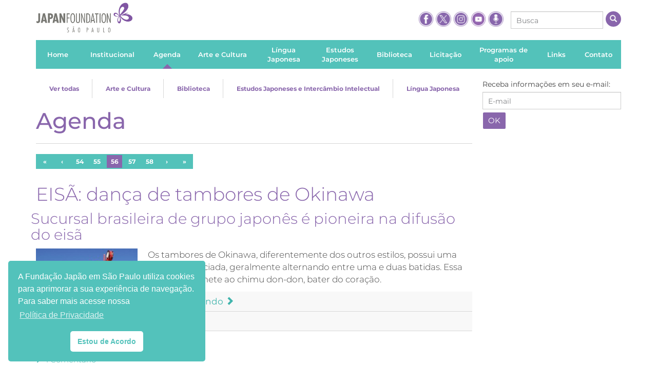

--- FILE ---
content_type: text/html; charset=UTF-8
request_url: https://fjsp.org.br/agenda/page/56/
body_size: 17454
content:

<!doctype html>
<!--[if lt IE 7 ]> <html lang="pt" class="no-js ie6" lang="pt-BR"> <![endif]-->
<!--[if IE 7 ]>    <html lang="pt" class="no-js ie7" lang="pt-BR"> <![endif]-->
<!--[if IE 8 ]>    <html lang="pt" class="no-js ie8" lang="pt-BR"> <![endif]-->
<!--[if IE 9 ]>    <html lang="pt" class="no-js ie9" lang="pt-BR"> <![endif]-->
<!--[if (gt IE 9)|!(IE)]><!--><html class="no-js" lang="pt-BR"><!--<![endif]-->
<head>
<meta charset="UTF-8" />
<meta name="geo.country" content="br" />
<meta name="description" content="Site Oficial da Fundação Japão em São Paulo" />
<meta name="viewport" content="width=device-width, initial-scale=1.0" />
<link rel="profile" href="http://gmpg.org/xfn/11" />

<meta name="theme-color" content="#8966ac">

<link rel="apple-touch-icon-precomposed" sizes="57x57" href="https://fjsp.org.br/wp-content/themes/fjsp-theme-responsive/css/img/apple-touch-icon-57x57.png" />
<link rel="apple-touch-icon-precomposed" sizes="114x114" href="https://fjsp.org.br/wp-content/themes/fjsp-theme-responsive/css/img/apple-touch-icon-114x114.png" />
<link rel="apple-touch-icon-precomposed" sizes="72x72" href="https://fjsp.org.br/wp-content/themes/fjsp-theme-responsive/css/img/apple-touch-icon-72x72.png" />
<link rel="apple-touch-icon-precomposed" sizes="144x144" href="https://fjsp.org.br/wp-content/themes/fjsp-theme-responsive/css/img/apple-touch-icon-144x144.png" />
<link rel="apple-touch-icon-precomposed" sizes="60x60" href="https://fjsp.org.br/wp-content/themes/fjsp-theme-responsive/css/img/apple-touch-icon-60x60.png" />
<link rel="apple-touch-icon-precomposed" sizes="120x120" href="https://fjsp.org.br/wp-content/themes/fjsp-theme-responsive/css/img/apple-touch-icon-120x120.png" />
<link rel="apple-touch-icon-precomposed" sizes="76x76" href="https://fjsp.org.br/wp-content/themes/fjsp-theme-responsive/css/img/apple-touch-icon-76x76.png" />
<link rel="apple-touch-icon-precomposed" sizes="152x152" href="https://fjsp.org.br/wp-content/themes/fjsp-theme-responsive/css/img/apple-touch-icon-152x152.png" />
<link rel="icon" type="image/png" href="https://fjsp.org.br/wp-content/themes/fjsp-theme-responsive/css/img/favicon-196x196.png" sizes="196x196" />
<link rel="icon" type="image/png" href="https://fjsp.org.br/wp-content/themes/fjsp-theme-responsive/css/img/favicon-96x96.png" sizes="96x96" />
<link rel="icon" type="image/png" href="https://fjsp.org.br/wp-content/themes/fjsp-theme-responsive/css/img/favicon-32x32.png" sizes="32x32" />
<link rel="icon" type="image/png" href="https://fjsp.org.br/wp-content/themes/fjsp-theme-responsive/css/img/favicon-16x16.png" sizes="16x16" />
<link rel="icon" type="image/png" href="https://fjsp.org.br/wp-content/themes/fjsp-theme-responsive/css/img/favicon-128.png" sizes="128x128" />
<meta name="application-name" content="&nbsp;"/>
<meta name="msapplication-TileColor" content="#FFFFFF" />
<meta name="msapplication-TileImage" content="https://fjsp.org.br/wp-content/themes/fjsp-theme-responsive/css/img/mstile-144x144.png" />
<meta name="msapplication-square70x70logo" content="https://fjsp.org.br/wp-content/themes/fjsp-theme-responsive/css/img/mstile-70x70.png" />
<meta name="msapplication-square150x150logo" content="https://fjsp.org.br/wp-content/themes/fjsp-theme-responsive/css/img/mstile-150x150.png" />
<meta name="msapplication-wide310x150logo" content="https://fjsp.org.br/wp-content/themes/fjsp-theme-responsive/css/img/mstile-310x150.png" />
<meta name="msapplication-square310x310logo" content="https://fjsp.org.br/wp-content/themes/fjsp-theme-responsive/css/img/mstile-310x310.png" />

<link rel="pingback" href="https://fjsp.org.br/xmlrpc.php" />
<link rel="home" href="" />
<title>Agendas | Fundação Japão em São Paulo | Página 56</title>
<meta name='robots' content='max-image-preview:large' />
	<style>img:is([sizes="auto" i], [sizes^="auto," i]) { contain-intrinsic-size: 3000px 1500px }</style>
	<link rel="alternate" type="application/rss+xml" title="Feed para Fundação Japão em São Paulo &raquo;" href="https://fjsp.org.br/feed/" />
<link rel="alternate" type="application/rss+xml" title="Feed de comentários para Fundação Japão em São Paulo &raquo;" href="https://fjsp.org.br/comments/feed/" />
<link rel="alternate" type="application/rss+xml" title="Feed de Fundação Japão em São Paulo &raquo; Agendas" href="https://fjsp.org.br/agenda/feed/" />
<link rel='stylesheet' id='wp-block-library-css' href='https://fjsp.org.br/wp-includes/css/dist/block-library/style.min.css?ver=6.7.1' type='text/css' media='all' />
<style id='classic-theme-styles-inline-css' type='text/css'>
/*! This file is auto-generated */
.wp-block-button__link{color:#fff;background-color:#32373c;border-radius:9999px;box-shadow:none;text-decoration:none;padding:calc(.667em + 2px) calc(1.333em + 2px);font-size:1.125em}.wp-block-file__button{background:#32373c;color:#fff;text-decoration:none}
</style>
<style id='global-styles-inline-css' type='text/css'>
:root{--wp--preset--aspect-ratio--square: 1;--wp--preset--aspect-ratio--4-3: 4/3;--wp--preset--aspect-ratio--3-4: 3/4;--wp--preset--aspect-ratio--3-2: 3/2;--wp--preset--aspect-ratio--2-3: 2/3;--wp--preset--aspect-ratio--16-9: 16/9;--wp--preset--aspect-ratio--9-16: 9/16;--wp--preset--color--black: #000000;--wp--preset--color--cyan-bluish-gray: #abb8c3;--wp--preset--color--white: #ffffff;--wp--preset--color--pale-pink: #f78da7;--wp--preset--color--vivid-red: #cf2e2e;--wp--preset--color--luminous-vivid-orange: #ff6900;--wp--preset--color--luminous-vivid-amber: #fcb900;--wp--preset--color--light-green-cyan: #7bdcb5;--wp--preset--color--vivid-green-cyan: #00d084;--wp--preset--color--pale-cyan-blue: #8ed1fc;--wp--preset--color--vivid-cyan-blue: #0693e3;--wp--preset--color--vivid-purple: #9b51e0;--wp--preset--gradient--vivid-cyan-blue-to-vivid-purple: linear-gradient(135deg,rgba(6,147,227,1) 0%,rgb(155,81,224) 100%);--wp--preset--gradient--light-green-cyan-to-vivid-green-cyan: linear-gradient(135deg,rgb(122,220,180) 0%,rgb(0,208,130) 100%);--wp--preset--gradient--luminous-vivid-amber-to-luminous-vivid-orange: linear-gradient(135deg,rgba(252,185,0,1) 0%,rgba(255,105,0,1) 100%);--wp--preset--gradient--luminous-vivid-orange-to-vivid-red: linear-gradient(135deg,rgba(255,105,0,1) 0%,rgb(207,46,46) 100%);--wp--preset--gradient--very-light-gray-to-cyan-bluish-gray: linear-gradient(135deg,rgb(238,238,238) 0%,rgb(169,184,195) 100%);--wp--preset--gradient--cool-to-warm-spectrum: linear-gradient(135deg,rgb(74,234,220) 0%,rgb(151,120,209) 20%,rgb(207,42,186) 40%,rgb(238,44,130) 60%,rgb(251,105,98) 80%,rgb(254,248,76) 100%);--wp--preset--gradient--blush-light-purple: linear-gradient(135deg,rgb(255,206,236) 0%,rgb(152,150,240) 100%);--wp--preset--gradient--blush-bordeaux: linear-gradient(135deg,rgb(254,205,165) 0%,rgb(254,45,45) 50%,rgb(107,0,62) 100%);--wp--preset--gradient--luminous-dusk: linear-gradient(135deg,rgb(255,203,112) 0%,rgb(199,81,192) 50%,rgb(65,88,208) 100%);--wp--preset--gradient--pale-ocean: linear-gradient(135deg,rgb(255,245,203) 0%,rgb(182,227,212) 50%,rgb(51,167,181) 100%);--wp--preset--gradient--electric-grass: linear-gradient(135deg,rgb(202,248,128) 0%,rgb(113,206,126) 100%);--wp--preset--gradient--midnight: linear-gradient(135deg,rgb(2,3,129) 0%,rgb(40,116,252) 100%);--wp--preset--font-size--small: 13px;--wp--preset--font-size--medium: 20px;--wp--preset--font-size--large: 36px;--wp--preset--font-size--x-large: 42px;--wp--preset--spacing--20: 0.44rem;--wp--preset--spacing--30: 0.67rem;--wp--preset--spacing--40: 1rem;--wp--preset--spacing--50: 1.5rem;--wp--preset--spacing--60: 2.25rem;--wp--preset--spacing--70: 3.38rem;--wp--preset--spacing--80: 5.06rem;--wp--preset--shadow--natural: 6px 6px 9px rgba(0, 0, 0, 0.2);--wp--preset--shadow--deep: 12px 12px 50px rgba(0, 0, 0, 0.4);--wp--preset--shadow--sharp: 6px 6px 0px rgba(0, 0, 0, 0.2);--wp--preset--shadow--outlined: 6px 6px 0px -3px rgba(255, 255, 255, 1), 6px 6px rgba(0, 0, 0, 1);--wp--preset--shadow--crisp: 6px 6px 0px rgba(0, 0, 0, 1);}:where(.is-layout-flex){gap: 0.5em;}:where(.is-layout-grid){gap: 0.5em;}body .is-layout-flex{display: flex;}.is-layout-flex{flex-wrap: wrap;align-items: center;}.is-layout-flex > :is(*, div){margin: 0;}body .is-layout-grid{display: grid;}.is-layout-grid > :is(*, div){margin: 0;}:where(.wp-block-columns.is-layout-flex){gap: 2em;}:where(.wp-block-columns.is-layout-grid){gap: 2em;}:where(.wp-block-post-template.is-layout-flex){gap: 1.25em;}:where(.wp-block-post-template.is-layout-grid){gap: 1.25em;}.has-black-color{color: var(--wp--preset--color--black) !important;}.has-cyan-bluish-gray-color{color: var(--wp--preset--color--cyan-bluish-gray) !important;}.has-white-color{color: var(--wp--preset--color--white) !important;}.has-pale-pink-color{color: var(--wp--preset--color--pale-pink) !important;}.has-vivid-red-color{color: var(--wp--preset--color--vivid-red) !important;}.has-luminous-vivid-orange-color{color: var(--wp--preset--color--luminous-vivid-orange) !important;}.has-luminous-vivid-amber-color{color: var(--wp--preset--color--luminous-vivid-amber) !important;}.has-light-green-cyan-color{color: var(--wp--preset--color--light-green-cyan) !important;}.has-vivid-green-cyan-color{color: var(--wp--preset--color--vivid-green-cyan) !important;}.has-pale-cyan-blue-color{color: var(--wp--preset--color--pale-cyan-blue) !important;}.has-vivid-cyan-blue-color{color: var(--wp--preset--color--vivid-cyan-blue) !important;}.has-vivid-purple-color{color: var(--wp--preset--color--vivid-purple) !important;}.has-black-background-color{background-color: var(--wp--preset--color--black) !important;}.has-cyan-bluish-gray-background-color{background-color: var(--wp--preset--color--cyan-bluish-gray) !important;}.has-white-background-color{background-color: var(--wp--preset--color--white) !important;}.has-pale-pink-background-color{background-color: var(--wp--preset--color--pale-pink) !important;}.has-vivid-red-background-color{background-color: var(--wp--preset--color--vivid-red) !important;}.has-luminous-vivid-orange-background-color{background-color: var(--wp--preset--color--luminous-vivid-orange) !important;}.has-luminous-vivid-amber-background-color{background-color: var(--wp--preset--color--luminous-vivid-amber) !important;}.has-light-green-cyan-background-color{background-color: var(--wp--preset--color--light-green-cyan) !important;}.has-vivid-green-cyan-background-color{background-color: var(--wp--preset--color--vivid-green-cyan) !important;}.has-pale-cyan-blue-background-color{background-color: var(--wp--preset--color--pale-cyan-blue) !important;}.has-vivid-cyan-blue-background-color{background-color: var(--wp--preset--color--vivid-cyan-blue) !important;}.has-vivid-purple-background-color{background-color: var(--wp--preset--color--vivid-purple) !important;}.has-black-border-color{border-color: var(--wp--preset--color--black) !important;}.has-cyan-bluish-gray-border-color{border-color: var(--wp--preset--color--cyan-bluish-gray) !important;}.has-white-border-color{border-color: var(--wp--preset--color--white) !important;}.has-pale-pink-border-color{border-color: var(--wp--preset--color--pale-pink) !important;}.has-vivid-red-border-color{border-color: var(--wp--preset--color--vivid-red) !important;}.has-luminous-vivid-orange-border-color{border-color: var(--wp--preset--color--luminous-vivid-orange) !important;}.has-luminous-vivid-amber-border-color{border-color: var(--wp--preset--color--luminous-vivid-amber) !important;}.has-light-green-cyan-border-color{border-color: var(--wp--preset--color--light-green-cyan) !important;}.has-vivid-green-cyan-border-color{border-color: var(--wp--preset--color--vivid-green-cyan) !important;}.has-pale-cyan-blue-border-color{border-color: var(--wp--preset--color--pale-cyan-blue) !important;}.has-vivid-cyan-blue-border-color{border-color: var(--wp--preset--color--vivid-cyan-blue) !important;}.has-vivid-purple-border-color{border-color: var(--wp--preset--color--vivid-purple) !important;}.has-vivid-cyan-blue-to-vivid-purple-gradient-background{background: var(--wp--preset--gradient--vivid-cyan-blue-to-vivid-purple) !important;}.has-light-green-cyan-to-vivid-green-cyan-gradient-background{background: var(--wp--preset--gradient--light-green-cyan-to-vivid-green-cyan) !important;}.has-luminous-vivid-amber-to-luminous-vivid-orange-gradient-background{background: var(--wp--preset--gradient--luminous-vivid-amber-to-luminous-vivid-orange) !important;}.has-luminous-vivid-orange-to-vivid-red-gradient-background{background: var(--wp--preset--gradient--luminous-vivid-orange-to-vivid-red) !important;}.has-very-light-gray-to-cyan-bluish-gray-gradient-background{background: var(--wp--preset--gradient--very-light-gray-to-cyan-bluish-gray) !important;}.has-cool-to-warm-spectrum-gradient-background{background: var(--wp--preset--gradient--cool-to-warm-spectrum) !important;}.has-blush-light-purple-gradient-background{background: var(--wp--preset--gradient--blush-light-purple) !important;}.has-blush-bordeaux-gradient-background{background: var(--wp--preset--gradient--blush-bordeaux) !important;}.has-luminous-dusk-gradient-background{background: var(--wp--preset--gradient--luminous-dusk) !important;}.has-pale-ocean-gradient-background{background: var(--wp--preset--gradient--pale-ocean) !important;}.has-electric-grass-gradient-background{background: var(--wp--preset--gradient--electric-grass) !important;}.has-midnight-gradient-background{background: var(--wp--preset--gradient--midnight) !important;}.has-small-font-size{font-size: var(--wp--preset--font-size--small) !important;}.has-medium-font-size{font-size: var(--wp--preset--font-size--medium) !important;}.has-large-font-size{font-size: var(--wp--preset--font-size--large) !important;}.has-x-large-font-size{font-size: var(--wp--preset--font-size--x-large) !important;}
:where(.wp-block-post-template.is-layout-flex){gap: 1.25em;}:where(.wp-block-post-template.is-layout-grid){gap: 1.25em;}
:where(.wp-block-columns.is-layout-flex){gap: 2em;}:where(.wp-block-columns.is-layout-grid){gap: 2em;}
:root :where(.wp-block-pullquote){font-size: 1.5em;line-height: 1.6;}
</style>
<link rel='stylesheet' id='dnd-upload-cf7-css' href='https://fjsp.org.br/wp-content/plugins/drag-and-drop-multiple-file-upload-contact-form-7/assets/css/dnd-upload-cf7.css?ver=1.3.8.5' type='text/css' media='all' />
<link rel='stylesheet' id='contact-form-7-css' href='https://fjsp.org.br/wp-content/plugins/contact-form-7/includes/css/styles.css?ver=6.0.2' type='text/css' media='all' />
<link rel='stylesheet' id='mfcf7_zl_button_style-css' href='https://fjsp.org.br/wp-content/plugins/multiline-files-for-contact-form-7/css/style.css?12&#038;ver=6.7.1' type='text/css' media='all' />
<link rel='stylesheet' id='qtip2css-css' href='https://fjsp.org.br/wp-content/plugins/wordpress-tooltips/js/qtip2/jquery.qtip.min.css?ver=6.7.1' type='text/css' media='all' />
<link rel='stylesheet' id='directorycss-css' href='https://fjsp.org.br/wp-content/plugins/wordpress-tooltips/js/jdirectory/directory.min.css?ver=6.7.1' type='text/css' media='all' />
<link rel='stylesheet' id='nsc_bar_nice-cookie-consent-css' href='https://fjsp.org.br/wp-content/plugins/beautiful-and-responsive-cookie-consent/public/cookieNSCconsent.min.css?ver=4.2.0' type='text/css' media='all' />
<link rel='stylesheet' id='bootstrap-custom-css' href='https://fjsp.org.br/wp-content/themes/fjsp-theme-responsive/css/bootstrap-custom.css?ver=2024.09.13.1' type='text/css' media='screen' />
<link rel='stylesheet' id='owl.carousel.min-css' href='https://fjsp.org.br/wp-content/themes/fjsp-theme-responsive/vendors/owl.carousel/assets/owl.carousel.min.css?ver=2024.09.13.1' type='text/css' media='screen' />
<link rel='stylesheet' id='photoswipe-css' href='https://fjsp.org.br/wp-content/themes/fjsp-theme-responsive/vendors/PhotoSwipe/dist/photoswipe.css?ver=2024.09.13.1' type='text/css' media='screen' />
<link rel='stylesheet' id='default-skin-css' href='https://fjsp.org.br/wp-content/themes/fjsp-theme-responsive/vendors/PhotoSwipe/dist/default-skin/default-skin.css?ver=2024.09.13.1' type='text/css' media='screen' />
<link rel='stylesheet' id='fjsp-css' href='https://fjsp.org.br/wp-content/themes/fjsp-theme-responsive/css/fjsp.css?ver=2024.09.13.1' type='text/css' media='screen' />
<script type="text/javascript" src="https://fjsp.org.br/wp-includes/js/jquery/jquery.min.js?ver=2024.09.13.1" id="jquery-js"></script>
<script type="text/javascript" id="3d-flip-book-client-locale-loader-js-extra">
/* <![CDATA[ */
var FB3D_CLIENT_LOCALE = {"ajaxurl":"https:\/\/fjsp.org.br\/wp-admin\/admin-ajax.php","dictionary":{"Table of contents":"Table of contents","Close":"Close","Bookmarks":"Bookmarks","Thumbnails":"Thumbnails","Search":"Search","Share":"Share","Facebook":"Facebook","Twitter":"Twitter","Email":"Email","Play":"Play","Previous page":"Previous page","Next page":"Next page","Zoom in":"Zoom in","Zoom out":"Zoom out","Fit view":"Fit view","Auto play":"Auto play","Full screen":"Full screen","More":"More","Smart pan":"Smart pan","Single page":"Single page","Sounds":"Sounds","Stats":"Stats","Print":"Print","Download":"Download","Goto first page":"Goto first page","Goto last page":"Goto last page"},"images":"https:\/\/fjsp.org.br\/wp-content\/plugins\/interactive-3d-flipbook-powered-physics-engine\/assets\/images\/","jsData":{"urls":[],"posts":{"ids_mis":[],"ids":[]},"pages":[],"firstPages":[],"bookCtrlProps":[],"bookTemplates":[]},"key":"3d-flip-book","pdfJS":{"pdfJsLib":"https:\/\/fjsp.org.br\/wp-content\/plugins\/interactive-3d-flipbook-powered-physics-engine\/assets\/js\/pdf.min.js?ver=4.3.136","pdfJsWorker":"https:\/\/fjsp.org.br\/wp-content\/plugins\/interactive-3d-flipbook-powered-physics-engine\/assets\/js\/pdf.worker.js?ver=4.3.136","stablePdfJsLib":"https:\/\/fjsp.org.br\/wp-content\/plugins\/interactive-3d-flipbook-powered-physics-engine\/assets\/js\/stable\/pdf.min.js?ver=2.5.207","stablePdfJsWorker":"https:\/\/fjsp.org.br\/wp-content\/plugins\/interactive-3d-flipbook-powered-physics-engine\/assets\/js\/stable\/pdf.worker.js?ver=2.5.207","pdfJsCMapUrl":"https:\/\/fjsp.org.br\/wp-content\/plugins\/interactive-3d-flipbook-powered-physics-engine\/assets\/cmaps\/"},"cacheurl":"https:\/\/fjsp.org.br\/wp-content\/uploads\/3d-flip-book\/cache\/","pluginsurl":"https:\/\/fjsp.org.br\/wp-content\/plugins\/","pluginurl":"https:\/\/fjsp.org.br\/wp-content\/plugins\/interactive-3d-flipbook-powered-physics-engine\/","thumbnailSize":{"width":"280","height":"1000"},"version":"1.16.14"};
/* ]]> */
</script>
<script type="text/javascript" src="https://fjsp.org.br/wp-content/plugins/interactive-3d-flipbook-powered-physics-engine/assets/js/client-locale-loader.js?ver=1.16.14" id="3d-flip-book-client-locale-loader-js" async="async" data-wp-strategy="async"></script>
<script type="text/javascript" src="https://fjsp.org.br/wp-content/plugins/multiline-files-for-contact-form-7/js/zl-multine-files.js?ver=6.7.1" id="mfcf7_zl_multiline_files_script-js"></script>
<script type="text/javascript" src="https://fjsp.org.br/wp-content/plugins/wordpress-tooltips/js/qtip2/jquery.qtip.min.js?ver=6.7.1" id="qtip2js-js"></script>
<script type="text/javascript" src="https://fjsp.org.br/wp-content/plugins/wordpress-tooltips/js/jdirectory/jquery.directory.min.js?ver=6.7.1" id="directoryjs-js"></script>
<link rel="https://api.w.org/" href="https://fjsp.org.br/wp-json/" /><link rel="EditURI" type="application/rsd+xml" title="RSD" href="https://fjsp.org.br/xmlrpc.php?rsd" />
<script type="text/javascript">
var ajaxurl   = 'https://fjsp.org.br/wp-admin/admin-ajax.php';
var home_url  = 'https://fjsp.org.br/';
var theme_url = 'https://fjsp.org.br/wp-content/themes/fjsp-theme-responsive/';
</script>
		<meta charset="utf-8">
		<meta name="abstract" content="Site da Fundação Japão em São Paulo">
		<meta name="author" content="fjspwpadmin">
		<meta name="classification" content="Arte e Cultura, Biblioteca, Estudos Japoneses e Intercâmbio Intelectual, Língua Japonesa">
		<meta name="copyright" content="Copyright Fundação Japão em São Paulo - All rights Reserved.">
		<meta name="designer" content="SitesWP">
		<meta name="distribution" content="Global">
		<meta name="language" content="pt-BR">
		<meta name="publisher" content="Fundação Japão em São Paulo">
		<meta name="rating" content="General">
		<meta name="resource-type" content="Document">
		<meta name="revisit-after" content="3">
		<meta name="subject" content="Arte e Cultura, Biblioteca, Estudos Japoneses e Intercâmbio Intelectual, Língua Japonesa">
		<meta name="template" content="Fundação Japão - Multisite">
		<meta name="robots" content="index,follow">
		<meta name="example" content="custom: ">
 	<script type="text/javascript">	
	if(typeof jQuery=='undefined')
	{
		document.write('<'+'script src="https://fjsp.org.br/wp-content/plugins//wordpress-tooltips/js/qtip/jquery.js" type="text/javascript"></'+'script>');
	}
	</script>
	<script type="text/javascript">

	function toolTips(whichID,theTipContent)
	{
    		theTipContent = theTipContent.replace('[[[[[','');
    		theTipContent = theTipContent.replace(']]]]]','');
    		theTipContent = theTipContent.replace('@@@@','');
    		theTipContent = theTipContent.replace('####','');
    		theTipContent = theTipContent.replace('%%%%','');
    		theTipContent = theTipContent.replace('//##','');
    		theTipContent = theTipContent.replace('##]]','');
    		    		    		    		
			jQuery(whichID).qtip
			(
				{
					content:
					{
						text:theTipContent,
												
					},
   					style:
   					{
   					   						classes:' qtip-dark wordpress-tooltip-free qtip-rounded qtip-shadow '
    				},
    				position:
    				{
    					viewport: jQuery(window),
    					my: 'bottom center',
    					at: 'top center'
    				},
					show:'mouseover',
					hide: { fixed: true, delay: 200 }
				}
			)
	}
</script>
	
	<style type="text/css">
	.tooltips_table .tooltipsall
	{
		border-bottom:none !important;
	}
	.tooltips_table span {
    color: inherit !important;
	}
	.qtip-content .tooltipsall
	{
		border-bottom:none !important;
		color: inherit !important;
	}
	
		.tooltipsincontent
	{
		border-bottom:2px dotted #888;	
	}

	.tooltipsPopupCreditLink a
	{
		color:gray;
	}	
	</style>
			<style type="text/css">
			.navitems a
			{
				text-decoration: none !important;
			}
		</style>
		<meta name="generator" content="Elementor 3.26.3; features: additional_custom_breakpoints; settings: css_print_method-external, google_font-enabled, font_display-auto">
			<style>
				.e-con.e-parent:nth-of-type(n+4):not(.e-lazyloaded):not(.e-no-lazyload),
				.e-con.e-parent:nth-of-type(n+4):not(.e-lazyloaded):not(.e-no-lazyload) * {
					background-image: none !important;
				}
				@media screen and (max-height: 1024px) {
					.e-con.e-parent:nth-of-type(n+3):not(.e-lazyloaded):not(.e-no-lazyload),
					.e-con.e-parent:nth-of-type(n+3):not(.e-lazyloaded):not(.e-no-lazyload) * {
						background-image: none !important;
					}
				}
				@media screen and (max-height: 640px) {
					.e-con.e-parent:nth-of-type(n+2):not(.e-lazyloaded):not(.e-no-lazyload),
					.e-con.e-parent:nth-of-type(n+2):not(.e-lazyloaded):not(.e-no-lazyload) * {
						background-image: none !important;
					}
				}
			</style>
			
<!-- share opengraph -->
<meta property="og:title"        content="Agendas  "/>
<meta property="og:type"         content="blog"/>
<meta property="og:url"          content="https://fjsp.org.br/"/>
<meta property="og:image"        content="https://fjsp.org.br/wp-content/uploads/2011/03/logo_fjsp.jpg"/>
<meta property="og:image:type"   content=""/>
<meta property="og:image:width"  content=""/>
<meta property="og:image:height" content=""/>
<meta property="og:site_name"    content="Fundação Japão em São Paulo"/>
<meta property="og:description"  content="Site Oficial da Fundação Japão em São Paulo"/>
<meta property="og:locale"       content="pt_BR"/>

</head>

<body class="archive paged post-type-archive post-type-archive-agenda paged-56 post-type-paged-56 type-agenda post-type-agenda item-name-eisa-danca-de-tambores-de-okinawa canal-principal elementor-default elementor-kit-20521">

<!--[if lte IE 8]>
	<style type="text/css">
	#ie_msg {
		background:#ffffe6;
		border:1px solid #eddf65;
		clear:both;
		font:arial, sans-serif;
		margin:10px auto;
		padding:10px;
		position:relative;
		width:940px;
	}
	#ie_msg h2 {
		clear:both;
		color:#b71100;
		float:left;
		font:18px arial, sans-serif;
		margin:0;
		padding:0 0 5px;
		position:relative;
		text-transform:none;
		width:90%;
	}
	#ie_msg .msg {
		clear:both;
		margin:10px 0;
		padding:0 2px;
	}
	#ie_msg .browsers img {
		margin:0 2px;
	}
	#ie_msg #ieclose {
		display:block;
		position:absolute;
		right:10px;
		top:10px;
	}
	#ie_msg p {
		margin:0;
	}
	</style>
	<div class="container">
		<div class="row">
			<div class="col-md-12">
				<div id="ie_msg">
					<h2>Seu navegador não é mais compatível.</h2>
					<p class="msg">Atualize seu navegador para um mais moderno. Algumas funções deste site podem não funcionar corretamente. <br>
					Encontre clicando abaixo alguns navegadores modernos que podem proporcionar uma melhor experiência para você:</p>
					<p class="browsers">
						<a href="http://www.apple.com/br/safari/" target="_blank"><img src="https://fjsp.org.br/wp-content/themes/fjsp-theme-responsive/css/img/ie1.jpg" alt="" /></a>
						<a href="http://www.google.com/chrome?hl=pt-BR" target="_blank"><img src="https://fjsp.org.br/wp-content/themes/fjsp-theme-responsive/css/img/ie2.jpg" alt="" /></a>
						<a href="http://www.opera.com/download/" target="_blank"><img src="https://fjsp.org.br/wp-content/themes/fjsp-theme-responsive/css/img/ie3.jpg" alt="" /></a>
						<a href="http://br.mozdev.org/download/" target="_blank"><img src="https://fjsp.org.br/wp-content/themes/fjsp-theme-responsive/css/img/ie4.jpg" alt="" /></a>
						<a href="http://windows.microsoft.com/pt-BR/internet-explorer/products/ie/home" target="_blank"><img src="https://fjsp.org.br/wp-content/themes/fjsp-theme-responsive/css/img/ie6.jpg" alt="" class="last" /></a>
					</p>
				</div>
			</div>
		</div>
	</div>
<![endif]-->

    <div class="container">
        
        <div class="row">
            <div class="col-md-12 col-header">
                <header>
                    <div class="pull-left visible-xs">
                        <span class="btn btn-primary btn-lg" id="mobile-menu-toggle">
                            <i class="glyphicon glyphicon-menu-hamburger"></i>
                        </span>
                    </div>
                    <a href="https://fjsp.org.br/" class="logo-principal">
                        <img src="https://fjsp.org.br/wp-content/themes/fjsp-theme-responsive/css/img/logo-fjsp.png" class="img-responsive" alt="Fundação Japão São Paulo" title="Fundação Japão São Paulo" />
                    </a>
                        <div class="header-tools hidden-xs header-tools-desktop">
        <div class="social-links">
            <a href="https://www.facebook.com/pages/Funda%C3%A7%C3%A3o-Jap%C3%A3o/120537787975846" target="_blank">
                <img src="https://fjsp.org.br/wp-content/themes/fjsp-theme-responsive/css/img/ico-facebook.png" alt="Fundação Japão no Facebook" title="Fundação Japão no Facebook" />
            </a>
            <a href="https://twitter.com/fundacaojapaosp" target="_blank">
                <img src="https://fjsp.org.br/wp-content/themes/fjsp-theme-responsive/css/img/icon-x.png" alt="Fundação Japão no Twitter" title="Fundação Japão no Twitter" />
            </a>
            <a href="https://www.instagram.com/japanfoundation_sp/" target="_blank">
                <img src="https://fjsp.org.br/wp-content/themes/fjsp-theme-responsive/css/img/ico-instagram.png" alt="Fundação Japão no Instagram" title="Fundação Japão no Instagram" />
            </a>
	    <a href="https://www.youtube.com/c/fundacaojapaoemsaopaulo" target="_blank">
                <img src="https://fjsp.org.br/wp-content/themes/fjsp-theme-responsive/css/img/ico-youtube.png" alt="Fundação Japão no Youtube" title="Fundação Japão no Youtube" />
            </a>
	    <a href="https://www.spreaker.com/user/fundacao-japao-em-sao-paulo--17756774" target="_blank">
                <img src="https://fjsp.org.br/wp-content/themes/fjsp-theme-responsive/css/img/icon-podcast.png" alt="Fundação Japão Podcast" title="Fundação Japão Podcast" />
            </a>
        </div>
                <form class="form-busca" action="https://fjsp.org.br/estudos-japoneses/">
            <div class="form-group">
                <input type="text" placeholder="Busca" class="form-control input-sm" value="" name="s">
            </div><!-- /input-group -->
            <button type="submit" class="btn btn-bola"><i class="glyphicon glyphicon-search"></i></button>
        </form>
            </div>
                </header>
            </div><!-- /col-lg-8 col-md-8 col-lg-offset-2 col-md-offset-2 -->
        </div>
        <div class="row row-offcanvas row-offcanvas-left">
            <div class="col-md-12">
                <div class="row">
                    <div class="col-xs-6 col-sm-12 sidebar-offcanvas" id="sidebar">
                        <nav class="menu-principal"><ul id="menu-principal" class="list-unstyled"><li id="menu-item-158" class="menu-item menu-item-type-custom menu-item-object-custom menu-item-158 type-custom item-home"><a href="/"><span>Home</span></a></li>
<li id="menu-item-159" class="menu-item menu-item-type-post_type menu-item-object-page menu-item-159 type-page item-institucional"><a href="https://fjsp.org.br/institucional/"><span>Institucional</span></a></li>
<li id="menu-item-197" class="menu-item menu-item-type-custom menu-item-object-custom menu-item-197 type-custom item-agenda"><a href="/agenda"><span>Agenda</span></a></li>
<li id="menu-item-161" class="menu-item menu-item-type-post_type menu-item-object-page menu-item-161 type-page item-arte-e-cultura"><a href="https://fjsp.org.br/arte-e-cultura/"><span>Arte e Cultura</span></a></li>
<li id="menu-item-162" class="duplo menu-item menu-item-type-post_type menu-item-object-page menu-item-162 type-page item-lingua-japonesa"><a href="https://fjsp.org.br/lingua-japonesa/"><span>Língua Japonesa</span></a></li>
<li id="menu-item-8862" class="menu-item menu-item-type-custom menu-item-object-custom menu-item-8862 type-custom item-estudos-japoneses"><a href="/estudos-japoneses/"><span>Estudos Japoneses</span></a></li>
<li id="menu-item-8863" class="menu-item menu-item-type-custom menu-item-object-custom menu-item-8863 type-custom item-biblioteca"><a href="/biblioteca/"><span>Biblioteca</span></a></li>
<li id="menu-item-8864" class="menu-item menu-item-type-custom menu-item-object-custom menu-item-8864 type-custom item-licitacao"><a href="/licitacao2025-divulgacao/"><span>Licitação</span></a></li>
<li id="menu-item-8006" class="duplo menu-item menu-item-type-post_type menu-item-object-page menu-item-8006 type-page item-programas-de-apoio"><a href="https://fjsp.org.br/programas_apoio_subsidio_fjsp/"><span>Programas de apoio</span></a></li>
<li id="menu-item-165" class="menu-item menu-item-type-post_type menu-item-object-page menu-item-165 type-page item-links"><a href="https://fjsp.org.br/links/"><span>Links</span></a></li>
<li id="menu-item-167" class="menu-item menu-item-type-post_type menu-item-object-page menu-item-167 type-page item-contato"><a href="https://fjsp.org.br/contato/"><span>Contato</span></a></li>
</ul></nav>    <div class="header-tools visible-xs header-tools-mobile">
        <div class="social-links">
            <a href="https://www.facebook.com/pages/Funda%C3%A7%C3%A3o-Jap%C3%A3o/120537787975846" target="_blank">
                <img src="https://fjsp.org.br/wp-content/themes/fjsp-theme-responsive/css/img/ico-facebook.png" alt="Fundação Japão no Facebook" title="Fundação Japão no Facebook" />
            </a>
            <a href="https://twitter.com/fundacaojapaosp" target="_blank">
                <img src="https://fjsp.org.br/wp-content/themes/fjsp-theme-responsive/css/img/icon-x.png" alt="Fundação Japão no Twitter" title="Fundação Japão no Twitter" />
            </a>
            <a href="https://www.instagram.com/japanfoundation_sp/" target="_blank">
                <img src="https://fjsp.org.br/wp-content/themes/fjsp-theme-responsive/css/img/ico-instagram.png" alt="Fundação Japão no Instagram" title="Fundação Japão no Instagram" />
            </a>
	    <a href="https://www.youtube.com/c/fundacaojapaoemsaopaulo" target="_blank">
                <img src="https://fjsp.org.br/wp-content/themes/fjsp-theme-responsive/css/img/ico-youtube.png" alt="Fundação Japão no Youtube" title="Fundação Japão no Youtube" />
            </a>
	    <a href="https://www.spreaker.com/user/fundacao-japao-em-sao-paulo--17756774" target="_blank">
                <img src="https://fjsp.org.br/wp-content/themes/fjsp-theme-responsive/css/img/icon-podcast.png" alt="Fundação Japão Podcast" title="Fundação Japão Podcast" />
            </a>
        </div>
                <form class="form-busca" action="https://fjsp.org.br/estudos-japoneses/">
            <div class="form-group">
                <input type="text" placeholder="Busca" class="form-control input-sm" value="" name="s">
            </div><!-- /input-group -->
            <button type="submit" class="btn btn-bola"><i class="glyphicon glyphicon-search"></i></button>
        </form>
            </div>
                    </div><!--/.sidebar-offcanvas #sidebar -->
                    <div class="col-xs-12" id="main-content">


     <section class="conteudo">
        <div class="row">
            <div class="col-md-9 col-sm-8">

                    <ul class="submenu-agenda">
        <li class="first"><a href="https://fjsp.org.br/agenda/">Ver todas</a></li>
        	<li class="cat-item cat-item-1"><a href="https://fjsp.org.br/categoria/arte-e-cultura/">Arte e Cultura</a>
</li>
	<li class="cat-item cat-item-9"><a href="https://fjsp.org.br/categoria/biblioteca-agenda/">Biblioteca</a>
</li>
	<li class="cat-item cat-item-8"><a href="https://fjsp.org.br/categoria/estudos-japoneses-e-intercambio-intelectual/">Estudos Japoneses e Intercâmbio Intelectual</a>
</li>
	<li class="cat-item cat-item-7"><a href="https://fjsp.org.br/categoria/lingua-japonesa/">Língua Japonesa</a>
</li>
    </ul>
    <ul class="submenu-agenda visible-xs">
        <li><a href="#">Calendário</a></li>
        <li><a href="#">Lista de tags</a></li>
    </ul>
    
                <h1>Agenda </h1>
                <hr>

                                <nav aria-label="Page navigation" class="hidden-xs">
                    <ul class='pagenavi_list pagination '>
<li class=' firstpostslink first_item'><a href='https://fjsp.org.br/agenda/' class='firstpostslink first_item btn'>«</a></li><li class=' previouspostslink'><a href='https://fjsp.org.br/agenda/page/55/' class='previouspostslink btn'>‹</a></li><li class=' first_number page smaller'><a href='https://fjsp.org.br/agenda/page/54/' class='first_number page smaller btn'>54</a></li><li class=' page smaller'><a href='https://fjsp.org.br/agenda/page/55/' class='page smaller btn'>55</a></li><li class=' current active'><span class='current active'>56</span></li><li class=' page larger'><a href='https://fjsp.org.br/agenda/page/57/' class='page larger btn'>57</a></li><li class=' last_number page larger'><a href='https://fjsp.org.br/agenda/page/58/' class='last_number page larger btn'>58</a></li><li class=' nextpostslink'><a href='https://fjsp.org.br/agenda/page/57/' class='nextpostslink btn'>›</a></li><li class=' lastpostslink last_item'><a href='https://fjsp.org.br/agenda/page/61/' class='lastpostslink last_item btn'>»</a></li></ul>                </nav>
                <div class="listagem lista-agenda">
                                        <article id="post-428" class="row agenda-list-item post-428 agenda type-agenda status-publish has-post-thumbnail hentry category-arte-e-cultura">
                        <h2 class="col-md-12">
                            <a href="https://fjsp.org.br/agenda/eisa-danca-de-tambores-de-okinawa/">EISÃ: dança de tambores de Okinawa</a>
                        </h2>

                        <h3>Sucursal brasileira de grupo japonês é pioneira na difusão do eisã</h3>

                        <div class="col-md-3">
                                                        <a href="https://fjsp.org.br/agenda/eisa-danca-de-tambores-de-okinawa/" title="EISÃ: dança de tambores de Okinawa" class="agenda-list-thumbnail"><img width="220" height="160" src="https://fjsp.org.br/wp-content/uploads/2011/03/foto03_Mario-Uehara-220x160.jpg" class="img-responsive wp-post-image" alt="EISÃ: dança de tambores de Okinawa" title="EISÃ: dança de tambores de Okinawa" decoding="async" srcset="https://fjsp.org.br/wp-content/uploads/2011/03/foto03_Mario-Uehara-220x160.jpg 220w, https://fjsp.org.br/wp-content/uploads/2011/03/foto03_Mario-Uehara-280x203.jpg 280w, https://fjsp.org.br/wp-content/uploads/2011/03/foto03_Mario-Uehara-340x247.jpg 340w, https://fjsp.org.br/wp-content/uploads/2011/03/foto03_Mario-Uehara-100x72.jpg 100w, https://fjsp.org.br/wp-content/uploads/2011/03/foto03_Mario-Uehara.jpg 400w" sizes="(max-width: 220px) 100vw, 220px" /></a>
                                                        <p class="post-meta author-date"><small>Publicado por FJSP em <a href="https://fjsp.org.br/categoria/arte-e-cultura/" rel="category tag">Arte e Cultura</a></small> <span class="post-date">03/11/2010</span></p>
                            <p class="post-meta comments">
                                <small><a class="comment_link" href="https://fjsp.org.br/agenda/eisa-danca-de-tambores-de-okinawa/#comentarios"><i class="glyphicon glyphicon-comment"></i> <span>1</span> Comentário</a></small>
                            </p>
                        </div>

                        <div class="col-md-9">
                                                        <p>Os tambores de Okinawa, diferentemente dos outros estilos, possui uma batida cadenciada, geralmente alternando entre uma e duas batidas. Essa repetição remete ao chimu don-don, bater do coração.</p>
                            <div class="leia-mais">
                                <a href="https://fjsp.org.br/agenda/eisa-danca-de-tambores-de-okinawa/" class="btn btn-link">Continue lendo <i class="glyphicon glyphicon-chevron-right"></i></a>
                            </div>
                            
                                                        <div class="servico">
                                <a class="btn btn-link" role="button" data-toggle="collapse" href="#servico-428" aria-expanded="false" aria-controls="collapseExample">
                                Serviço <i class="glyphicon glyphicon-chevron-right"></i>
                                </a>
                                <div class="collapse" id="servico-428">
                                    <div class="corpo-servico">
                                        <p><strong>Data: </strong>16 de novembro de 2010 (terça-feira)<br />
<strong></strong></p>
<p><strong>Horário:</strong> 20h às 21h<br />
<strong></strong></p>
<p><strong>Local:</strong> Espaço Cultural Fundação Japão<br />
Av. Paulista, 37- 1º andar (próximo ao metrô Brigadeiro)<br />
<strong></strong></p>
<p><strong>Entrada Gratuita</strong><br />
<strong></strong></p>
<p><strong>Vagas: </strong>100 lugares<br />
Acesso para portadores de necessidades especiais<br />
<strong></strong></p>
<p><strong>Informações: </strong>11 3141-0110 / 3141-0843<br />
<strong></strong></p>
<p><strong>É necessário efetuar inscrição prévia para a apresentação, enviando nome completo e telefone para: info@fjsp.org.br</strong></p>
                                    </div>
                                </div><!-- /collapse -->
                            </div><!-- /servico -->
                            
                        </div><!-- /col -->
						<div class="col-md-12">
						<p class="post-meta post-tags">
                                <em>Tags:</em>
                                                            </p>
						</div>
                    </article>
                                        <article id="post-424" class="row agenda-list-item post-424 agenda type-agenda status-publish has-post-thumbnail hentry category-arte-e-cultura">
                        <h2 class="col-md-12">
                            <a href="https://fjsp.org.br/agenda/kamishibai-a-pardal-que-perdeu-a-lingua/">Kamishibai &#8221; A Pardal que perdeu a língua&#8221;</a>
                        </h2>

                        
                        <div class="col-md-3">
                                                        <a href="https://fjsp.org.br/agenda/kamishibai-a-pardal-que-perdeu-a-lingua/" title="Kamishibai &#8221; A Pardal que perdeu a língua&#8221;" class="agenda-list-thumbnail"><img width="220" height="143" src="https://fjsp.org.br/wp-content/uploads/2011/03/foto01_opardalqperdeualingua-220x143.jpg" class="img-responsive wp-post-image" alt="Kamishibai - O pardal que perdeu a língua" title="Kamishibai &#8221; A Pardal que perdeu a língua&#8221;" decoding="async" srcset="https://fjsp.org.br/wp-content/uploads/2011/03/foto01_opardalqperdeualingua-220x143.jpg 220w, https://fjsp.org.br/wp-content/uploads/2011/03/foto01_opardalqperdeualingua-280x182.jpg 280w, https://fjsp.org.br/wp-content/uploads/2011/03/foto01_opardalqperdeualingua-340x222.jpg 340w, https://fjsp.org.br/wp-content/uploads/2011/03/foto01_opardalqperdeualingua-100x65.jpg 100w, https://fjsp.org.br/wp-content/uploads/2011/03/foto01_opardalqperdeualingua.jpg 355w" sizes="(max-width: 220px) 100vw, 220px" /></a>
                                                        <p class="post-meta author-date"><small>Publicado por FJSP em <a href="https://fjsp.org.br/categoria/arte-e-cultura/" rel="category tag">Arte e Cultura</a></small> <span class="post-date">02/11/2010</span></p>
                            <p class="post-meta comments">
                                <small><a class="comment_link" href="https://fjsp.org.br/agenda/kamishibai-a-pardal-que-perdeu-a-lingua/#comentarios"><i class="glyphicon glyphicon-comment"></i> <span class="empty_comments">Sem comentários</span></a></small>
                            </p>
                        </div>

                        <div class="col-md-9">
                                                        <p>Teatro de papel para crianças</p>
                            <div class="leia-mais">
                                <a href="https://fjsp.org.br/agenda/kamishibai-a-pardal-que-perdeu-a-lingua/" class="btn btn-link">Continue lendo <i class="glyphicon glyphicon-chevron-right"></i></a>
                            </div>
                            
                                                        <div class="servico">
                                <a class="btn btn-link" role="button" data-toggle="collapse" href="#servico-424" aria-expanded="false" aria-controls="collapseExample">
                                Serviço <i class="glyphicon glyphicon-chevron-right"></i>
                                </a>
                                <div class="collapse" id="servico-424">
                                    <div class="corpo-servico">
                                        <p><strong>Kamishibai &#8211; Teatro de papel para crianças</strong><br />
<strong>&#8220;A Pardal que perdeu a língua&#8221;</strong><br />
<strong></strong></p>
<p><strong>Data: </strong>13 de novembro de 2010 (sábado)<br />
<strong></strong></p>
<p><strong>Horário:</strong><br />
14h – Primeira sessão (japonês)<br />
14h30 – Primeira sessão (português)<br />
15h – Segunda sessão (japonês)<br />
15h30 – Segunda sessão (português)<br />
<strong></strong></p>
<p><strong>Local:</strong> Biblioteca &#8211; Fundação Japão São Paulo<br />
Av. Paulista, 37 &#8211; 2º andar (próximo ao metrô Brigadeiro)<br />
<strong></strong></p>
<p><strong>Acesso para portadores de necessidades especiais</strong><br />
<strong></strong></p>
<p><strong>Entrada Gratuita</strong><br />
<strong></strong></p>
<p><strong>Informações:</strong> 11 3141-0110 / info@fjsp.org.br</p>
<script type="text/javascript"> toolTips('.classtoolTips76','A palavra <em><span class='tooltipsall tooltipsincontent classtoolTips76'>kami</span></em> significa “místico”, “superior”, “divino”, estando normalmente ligada ao poder sagrado ou divino.'); </script>                                    </div>
                                </div><!-- /collapse -->
                            </div><!-- /servico -->
                            
                        </div><!-- /col -->
						<div class="col-md-12">
						<p class="post-meta post-tags">
                                <em>Tags:</em>
                                                            </p>
						</div>
                    </article>
                                        <article id="post-423" class="row agenda-list-item post-423 agenda type-agenda status-publish has-post-thumbnail hentry category-arte-e-cultura">
                        <h2 class="col-md-12">
                            <a href="https://fjsp.org.br/agenda/exposicao-do-concurso-de-desenhos/">Exposição do Concurso de Desenhos</a>
                        </h2>

                        
                        <div class="col-md-3">
                                                        <a href="https://fjsp.org.br/agenda/exposicao-do-concurso-de-desenhos/" title="Exposição do Concurso de Desenhos" class="agenda-list-thumbnail"><img width="220" height="158" src="https://fjsp.org.br/wp-content/uploads/2010/11/foto01_Trabalhos-deste-ano-expostos-no-Espaço-Cultural-até-20-de-novembro-de-2010_expo2010-220x158.jpg" class="img-responsive wp-post-image" alt="Trabalhos deste ano expostos no Espaço Cultural" title="Exposição do Concurso de Desenhos" decoding="async" srcset="https://fjsp.org.br/wp-content/uploads/2010/11/foto01_Trabalhos-deste-ano-expostos-no-Espaço-Cultural-até-20-de-novembro-de-2010_expo2010-220x158.jpg 220w, https://fjsp.org.br/wp-content/uploads/2010/11/foto01_Trabalhos-deste-ano-expostos-no-Espaço-Cultural-até-20-de-novembro-de-2010_expo2010-280x201.jpg 280w, https://fjsp.org.br/wp-content/uploads/2010/11/foto01_Trabalhos-deste-ano-expostos-no-Espaço-Cultural-até-20-de-novembro-de-2010_expo2010-400x288.jpg 400w, https://fjsp.org.br/wp-content/uploads/2010/11/foto01_Trabalhos-deste-ano-expostos-no-Espaço-Cultural-até-20-de-novembro-de-2010_expo2010-340x244.jpg 340w, https://fjsp.org.br/wp-content/uploads/2010/11/foto01_Trabalhos-deste-ano-expostos-no-Espaço-Cultural-até-20-de-novembro-de-2010_expo2010-100x72.jpg 100w, https://fjsp.org.br/wp-content/uploads/2010/11/foto01_Trabalhos-deste-ano-expostos-no-Espaço-Cultural-até-20-de-novembro-de-2010_expo2010.jpg 425w" sizes="(max-width: 220px) 100vw, 220px" /></a>
                                                        <p class="post-meta author-date"><small>Publicado por FJSP em <a href="https://fjsp.org.br/categoria/arte-e-cultura/" rel="category tag">Arte e Cultura</a></small> <span class="post-date">01/11/2010</span></p>
                            <p class="post-meta comments">
                                <small><a class="comment_link" href="https://fjsp.org.br/agenda/exposicao-do-concurso-de-desenhos/#comentarios"><i class="glyphicon glyphicon-comment"></i> <span>2</span> Comentários</a></small>
                            </p>
                        </div>

                        <div class="col-md-9">
                                                        <p>Este ano, foram enviados 458 desenhos de alunos de 5 a 18 anos de escolas do estado de São Paulo, Paraná, Pernambuco e Amazonas.</p>
                            <div class="leia-mais">
                                <a href="https://fjsp.org.br/agenda/exposicao-do-concurso-de-desenhos/" class="btn btn-link">Continue lendo <i class="glyphicon glyphicon-chevron-right"></i></a>
                            </div>
                            
                                                        <div class="servico">
                                <a class="btn btn-link" role="button" data-toggle="collapse" href="#servico-423" aria-expanded="false" aria-controls="collapseExample">
                                Serviço <i class="glyphicon glyphicon-chevron-right"></i>
                                </a>
                                <div class="collapse" id="servico-423">
                                    <div class="corpo-servico">
                                        <p><strong>Data:</strong> 13 a 20 de novembro de 2010<br />
<strong></strong></p>
<p><strong>Horário:  </strong><br />
Segunda à sexta das 10 às 18h<br />
Sábado das 10:30 às 18h<br />
<strong></strong></p>
<p><strong>Local: </strong>Espaço Cultural Fundação Japão<br />
Avenida Paulista, 37 &#8211; 1º andar<br />
Cerimônia de premiação no dia 20/11 às 16h no auditório</p>
<p><strong>Entrada Gratuita</strong></p>
<p><strong>Informações:</strong><br />
Fundação Japão em São Paulo<br />
Tel: (11)  3141-0110/3141-0843</p>
                                    </div>
                                </div><!-- /collapse -->
                            </div><!-- /servico -->
                            
                        </div><!-- /col -->
						<div class="col-md-12">
						<p class="post-meta post-tags">
                                <em>Tags:</em>
                                                            </p>
						</div>
                    </article>
                                        <article id="post-414" class="row agenda-list-item post-414 agenda type-agenda status-publish hentry category-arte-e-cultura">
                        <h2 class="col-md-12">
                            <a href="https://fjsp.org.br/agenda/exposicao-de-trabalhos-do-concurso-de-padronagem-de-furoshiki-2010/">Exposição de trabalhos do Concurso de Padronagem de Furoshiki 2010</a>
                        </h2>

                        
                        <div class="col-md-3">
                                                        <p class="post-meta author-date"><small>Publicado por FJSP em <a href="https://fjsp.org.br/categoria/arte-e-cultura/" rel="category tag">Arte e Cultura</a></small> <span class="post-date">01/11/2010</span></p>
                            <p class="post-meta comments">
                                <small><a class="comment_link" href="https://fjsp.org.br/agenda/exposicao-de-trabalhos-do-concurso-de-padronagem-de-furoshiki-2010/#comentarios"><i class="glyphicon glyphicon-comment"></i> <span class="empty_comments">Sem comentários</span></a></small>
                            </p>
                        </div>

                        <div class="col-md-9">
                                                        <p>Venham conhecer os trabalhos enviados por estudantes do Brasil inteiro!</p>
                            <div class="leia-mais">
                                <a href="https://fjsp.org.br/agenda/exposicao-de-trabalhos-do-concurso-de-padronagem-de-furoshiki-2010/" class="btn btn-link">Continue lendo <i class="glyphicon glyphicon-chevron-right"></i></a>
                            </div>
                            
                                                        <div class="servico">
                                <a class="btn btn-link" role="button" data-toggle="collapse" href="#servico-414" aria-expanded="false" aria-controls="collapseExample">
                                Serviço <i class="glyphicon glyphicon-chevron-right"></i>
                                </a>
                                <div class="collapse" id="servico-414">
                                    <div class="corpo-servico">
                                        <p><strong>Data: </strong>08 à 19 de novembro de 2010<br />
<strong></strong></p>
<p><strong>Horários: </strong><br />
Segunda à sexta &#8211; das 10 às 18h (fecha das 13 às 14h)<br />
Sábado &#8211; das 10:30 às 18h (fecha das 13 às 14h)</p>
<p><strong>Informações:</strong><br />
Fundação Japão em São Paulo<br />
Tel: (11)  3141-0110/3141-0843</p>
                                    </div>
                                </div><!-- /collapse -->
                            </div><!-- /servico -->
                            
                        </div><!-- /col -->
						<div class="col-md-12">
						<p class="post-meta post-tags">
                                <em>Tags:</em>
                                                            </p>
						</div>
                    </article>
                                        <article id="post-417" class="row agenda-list-item post-417 agenda type-agenda status-publish has-post-thumbnail hentry category-arte-e-cultura">
                        <h2 class="col-md-12">
                            <a href="https://fjsp.org.br/agenda/sesc-sao-paulo-e-fundacao-japao-trazem-pela-1%c2%aa-vez-ao-brasil-a-companhia-de-danca-buto-dairakudakan-temputenshiki/">SESC SP e Fundação Japão apresentam Companhia Butô Dairakudakan Temputenshiki trazem</a>
                        </h2>

                        <h3>Segredos da Humanidade - Secrets of Mankind pela 1ª vez no Brasil</h3>

                        <div class="col-md-3">
                                                        <a href="https://fjsp.org.br/agenda/sesc-sao-paulo-e-fundacao-japao-trazem-pela-1%c2%aa-vez-ao-brasil-a-companhia-de-danca-buto-dairakudakan-temputenshiki/" title="SESC SP e Fundação Japão apresentam Companhia Butô Dairakudakan Temputenshiki trazem" class="agenda-list-thumbnail"><img width="220" height="146" src="https://fjsp.org.br/wp-content/uploads/2011/03/foto01_FotoJunichiMatsuda-220x146.jpg" class="img-responsive wp-post-image" alt="Cia de Dança Butô Dairakudakan Temputenshiki no espetáculo Secrets of Mankind" title="SESC SP e Fundação Japão apresentam Companhia Butô Dairakudakan Temputenshiki trazem" decoding="async" srcset="https://fjsp.org.br/wp-content/uploads/2011/03/foto01_FotoJunichiMatsuda-220x146.jpg 220w, https://fjsp.org.br/wp-content/uploads/2011/03/foto01_FotoJunichiMatsuda-280x186.jpg 280w, https://fjsp.org.br/wp-content/uploads/2011/03/foto01_FotoJunichiMatsuda-340x226.jpg 340w, https://fjsp.org.br/wp-content/uploads/2011/03/foto01_FotoJunichiMatsuda-100x66.jpg 100w, https://fjsp.org.br/wp-content/uploads/2011/03/foto01_FotoJunichiMatsuda.jpg 400w" sizes="(max-width: 220px) 100vw, 220px" /></a>
                                                        <p class="post-meta author-date"><small>Publicado por FJSP em <a href="https://fjsp.org.br/categoria/arte-e-cultura/" rel="category tag">Arte e Cultura</a></small> <span class="post-date">29/10/2010</span></p>
                            <p class="post-meta comments">
                                <small><a class="comment_link" href="https://fjsp.org.br/agenda/sesc-sao-paulo-e-fundacao-japao-trazem-pela-1%c2%aa-vez-ao-brasil-a-companhia-de-danca-buto-dairakudakan-temputenshiki/#comentarios"><i class="glyphicon glyphicon-comment"></i> <span class="empty_comments">Sem comentários</span></a></small>
                            </p>
                        </div>

                        <div class="col-md-9">
                                                        <p>Espetáculo butô de Akaji Maro, composto por 10 atos e encenado por 22 bailarinos que evocam elementos da vida, como mistério, dualidades morais e revelação perante a morte.</p>
                            <div class="leia-mais">
                                <a href="https://fjsp.org.br/agenda/sesc-sao-paulo-e-fundacao-japao-trazem-pela-1%c2%aa-vez-ao-brasil-a-companhia-de-danca-buto-dairakudakan-temputenshiki/" class="btn btn-link">Continue lendo <i class="glyphicon glyphicon-chevron-right"></i></a>
                            </div>
                            
                                                        <div class="servico">
                                <a class="btn btn-link" role="button" data-toggle="collapse" href="#servico-417" aria-expanded="false" aria-controls="collapseExample">
                                Serviço <i class="glyphicon glyphicon-chevron-right"></i>
                                </a>
                                <div class="collapse" id="servico-417">
                                    <div class="corpo-servico">
                                        <p><strong>Secrets of Mankind – Os Segredos da Humanidade</strong><br />
<strong>Companhia DAIRAKUDAKAN Temputenshiki</strong><br />
<strong></strong></p>
<p><strong></strong><em>SÃO PAULO</em><br />
SESC Pinheiros<br />
<strong>Data: </strong>03, 04  de novembro de 2010<br />
<strong>Horário:</strong> 21h.<br />
<strong>Endereço:</strong> Rua Paes Leme, 195<br />
<strong>Tel: </strong>11 3095-9400</p>
<p><em>SANTOS</em><br />
SESC Santos<br />
<strong>Data: </strong>06 de novembro de 2010<br />
<strong>Horário:</strong> 21h.<br />
<strong>Endereço: </strong>Rua Conselheiro Ribas, 136 – Aparecida<br />
<strong>Tel: </strong>13 3278-9800</p>
<p><strong>Duração:</strong> 1h40 &#8211; sem intervalo<br />
<strong>Recomendável para maiores de 12 anos.</strong><br />
<strong>Não é permitida a entrada após o início do espetáculo.</strong></p>
<p>Ingressos à venda pelo sistema INGRESSOSESC (em todas as unidades da rede) R$ 20,00; R$ 10,00 (usuário matriculado, aposentados e estudantes com carteirinha); R$ 5,00 (trabalhador no comércio e serviços matriculados e dependentes).</p>
<p>Informações sobre outras programações ligue 0800 118220 ou consulte o site: www.sescsp.org.br</p>
<p><strong>Realização: </strong>SESC São Paulo e Fundação Japão<br />
<strong>Apoio:</strong> Consulado Geral do Japão em São Paulo</p>
<p><strong>Informações:</strong><br />
Fundação Japão em São Paulo<br />
Tel: (11)  3141-0110/3141-0843</p>
                                    </div>
                                </div><!-- /collapse -->
                            </div><!-- /servico -->
                            
                        </div><!-- /col -->
						<div class="col-md-12">
						<p class="post-meta post-tags">
                                <em>Tags:</em>
                                                            </p>
						</div>
                    </article>
                                        <article id="post-410" class="row agenda-list-item post-410 agenda type-agenda status-publish has-post-thumbnail hentry category-arte-e-cultura">
                        <h2 class="col-md-12">
                            <a href="https://fjsp.org.br/agenda/maior-especialista-de-furoshiki-do-japao-visita-o-brasil-pela-primeira-vez/">Maior especialista de Furoshiki do Japão visita o Brasil pela primeira vez</a>
                        </h2>

                        <h3>A Professora japonesa Etsuko Yamada chega ao país em novembro</h3>

                        <div class="col-md-3">
                                                        <a href="https://fjsp.org.br/agenda/maior-especialista-de-furoshiki-do-japao-visita-o-brasil-pela-primeira-vez/" title="Maior especialista de Furoshiki do Japão visita o Brasil pela primeira vez" class="agenda-list-thumbnail"><img width="220" height="220" src="https://fjsp.org.br/wp-content/uploads/2011/03/foto03_furoshiki_folder_2-220x220.jpg" class="img-responsive wp-post-image" alt="Furoshiki" title="Maior especialista de Furoshiki do Japão visita o Brasil pela primeira vez" decoding="async" srcset="https://fjsp.org.br/wp-content/uploads/2011/03/foto03_furoshiki_folder_2-220x220.jpg 220w, https://fjsp.org.br/wp-content/uploads/2011/03/foto03_furoshiki_folder_2-280x280.jpg 280w, https://fjsp.org.br/wp-content/uploads/2011/03/foto03_furoshiki_folder_2-100x100.jpg 100w, https://fjsp.org.br/wp-content/uploads/2011/03/foto03_furoshiki_folder_2.jpg 298w" sizes="(max-width: 220px) 100vw, 220px" /></a>
                                                        <p class="post-meta author-date"><small>Publicado por FJSP em <a href="https://fjsp.org.br/categoria/arte-e-cultura/" rel="category tag">Arte e Cultura</a></small> <span class="post-date">15/10/2010</span></p>
                            <p class="post-meta comments">
                                <small><a class="comment_link" href="https://fjsp.org.br/agenda/maior-especialista-de-furoshiki-do-japao-visita-o-brasil-pela-primeira-vez/#comentarios"><i class="glyphicon glyphicon-comment"></i> <span>2</span> Comentários</a></small>
                            </p>
                        </div>

                        <div class="col-md-9">
                                                        <p>Além de palestras, workshops e exposição, a Professora também participa como júri do Concurso de Padronagem de Furoshiki.</p>
                            <div class="leia-mais">
                                <a href="https://fjsp.org.br/agenda/maior-especialista-de-furoshiki-do-japao-visita-o-brasil-pela-primeira-vez/" class="btn btn-link">Continue lendo <i class="glyphicon glyphicon-chevron-right"></i></a>
                            </div>
                            
                                                        <div class="servico">
                                <a class="btn btn-link" role="button" data-toggle="collapse" href="#servico-410" aria-expanded="false" aria-controls="collapseExample">
                                Serviço <i class="glyphicon glyphicon-chevron-right"></i>
                                </a>
                                <div class="collapse" id="servico-410">
                                    <div class="corpo-servico">
                                        <p><strong>Visita da especialista Etsuko Yamada &#8211; Exposição, workshop e palestra</strong></p>
<p><em>Rio de Janeiro</em><br />
<strong>Palestra</strong><br />
<strong>Data: </strong>03 de novembro de 2010 (terça-feira)<br />
<strong>Local:</strong> Centro Cultural e Informativo do Consulado do Japão no Rio de Janeiro<br />
Av. Presidente Wilson, 231 sala 1503 &#8211; centro<br />
<strong>Tel:</strong> 21 2240-2383<br />
<strong>Site:</strong> www.rio.br.emb-japan.go.jp</p>
<p>&nbsp;</p>
<p><em>São Paulo</em><br />
<strong>Exposição de furoshiki</strong><br />
<strong>Data: </strong>de 05 a 30 de novembro de 2010<br />
<strong>Horário:</strong> segunda a sexta-feira, das 10h às 18h, sábados, das 10h às 15h<br />
<strong>Local: </strong>JOH MABE ESPAÇO ARTE &amp; CULTURA<br />
Av Brigadeiro Luis Antonio, 4225 &#8211; Jardim Paulista<br />
<strong>Tel:</strong> 11  3885-7140</p>
<p><strong>Workshops</strong><br />
<strong>Data: </strong>05 de novembro de 2010 (sexta-feira)<br />
<strong>Horário:</strong> 15h<br />
<strong>Local: </strong>JOH MABE ESPAÇO ARTE &amp; CULTURA<br />
Inscrições prévias necessárias pelo (11) 3885-7140 com Ely</p>
<p><strong>Palestra</strong><br />
<strong>Data: </strong>09 de novembro (terça-feira)<br />
<strong>Horário:</strong> 19h30 às 21h30<br />
<strong>Local: </strong>Espaço Cultural Fundação Japão<br />
Av. Paulista, 37 &#8211; 1 andar, Paraiso &#8211; São Paulo<br />
<strong>Inscrições prévias pelo email info@fjsp.org.br ou pelo telefone 11 3141-0110</strong><br />
<strong>Entrada Gratuita</strong><br />
<strong>Realização: </strong>Instituto Brasil-Japão de Integração Cultural e Social / Fundação Japão<br />
<strong>Apoio: </strong>Consulado Geral do Japão</p>
<p>&nbsp;</p>
<p><em>Maringá (Paraná)</em><br />
<strong>Workshops</strong><br />
<strong>Data: </strong>06 de novembro de 2010 (sábado)<br />
<strong>Horário: </strong>09h às 11h<br />
<strong>Local:</strong> Parque do Japão &#8211; ACIM<br />
Rua Tulipa &#8211; Parque Industrial<br />
<strong>Tel:</strong> 44 3901-1937<br />
<strong>Horário:</strong> 14h às 16h<br />
<strong>Local: </strong>Shopping Cidade<br />
Avenida Tuiuti, 710 &#8211; Vila Nova<br />
<strong>Tel: </strong>44 3261-3100<br />
<strong>Horário:</strong> 19h30 às 21h30h<br />
<strong>Local: </strong>Maringá Park<br />
Avenida São Paulo, 120<br />
<strong>Tel:</strong> 44 3366-2000</p>
<p><strong>Realização:</strong> Instituto Brasil-Japão de Integração Cultural e Social / Fundação Japão / JOH MABE ESPAÇO ARTE &amp; CULTURA<br />
<strong>Apoio:</strong> Consulado Geral do Japão em São Paulo / Centro Cultural e Informativo do Consulado do Japão no Rio de Janeiro<br />
<strong>Produção Executiva: </strong>Dô Cultural<br />
<strong>Apoio de Divulgação: </strong>Blog Jojoscope Conexão Brasil-Japão</p>
<p><strong>Informações:</strong><br />
Fundação Japão em São Paulo<br />
Tel: (11)  3141-0110/3141-0843</p>
                                    </div>
                                </div><!-- /collapse -->
                            </div><!-- /servico -->
                            
                        </div><!-- /col -->
						<div class="col-md-12">
						<p class="post-meta post-tags">
                                <em>Tags:</em>
                                                            </p>
						</div>
                    </article>
                                        <article id="post-398" class="row agenda-list-item post-398 agenda type-agenda status-publish has-post-thumbnail hentry category-arte-e-cultura">
                        <h2 class="col-md-12">
                            <a href="https://fjsp.org.br/agenda/kamishibai-a-tintura-da-coruja/">Kamishibai &#8211; &#8220;A tintura da coruja&#8221;</a>
                        </h2>

                        
                        <div class="col-md-3">
                                                        <a href="https://fjsp.org.br/agenda/kamishibai-a-tintura-da-coruja/" title="Kamishibai &#8211; &#8220;A tintura da coruja&#8221;" class="agenda-list-thumbnail"><img width="220" height="156" src="https://fjsp.org.br/wp-content/uploads/2011/03/foto01_kamishabai-atinturariadacoruja-220x156.jpg" class="img-responsive wp-post-image" alt="Kamishibai - A tinturaria da coruja" title="Kamishibai &#8211; &#8220;A tintura da coruja&#8221;" decoding="async" srcset="https://fjsp.org.br/wp-content/uploads/2011/03/foto01_kamishabai-atinturariadacoruja-220x156.jpg 220w, https://fjsp.org.br/wp-content/uploads/2011/03/foto01_kamishabai-atinturariadacoruja-280x198.jpg 280w, https://fjsp.org.br/wp-content/uploads/2011/03/foto01_kamishabai-atinturariadacoruja-340x241.jpg 340w, https://fjsp.org.br/wp-content/uploads/2011/03/foto01_kamishabai-atinturariadacoruja-100x70.jpg 100w, https://fjsp.org.br/wp-content/uploads/2011/03/foto01_kamishabai-atinturariadacoruja.jpg 344w" sizes="(max-width: 220px) 100vw, 220px" /></a>
                                                        <p class="post-meta author-date"><small>Publicado por FJSP em <a href="https://fjsp.org.br/categoria/arte-e-cultura/" rel="category tag">Arte e Cultura</a></small> <span class="post-date">01/10/2010</span></p>
                            <p class="post-meta comments">
                                <small><a class="comment_link" href="https://fjsp.org.br/agenda/kamishibai-a-tintura-da-coruja/#comentarios"><i class="glyphicon glyphicon-comment"></i> <span class="empty_comments">Sem comentários</span></a></small>
                            </p>
                        </div>

                        <div class="col-md-9">
                                                        <p>Teatro de papel para crianças</p>
                            <div class="leia-mais">
                                <a href="https://fjsp.org.br/agenda/kamishibai-a-tintura-da-coruja/" class="btn btn-link">Continue lendo <i class="glyphicon glyphicon-chevron-right"></i></a>
                            </div>
                            
                                                        <div class="servico">
                                <a class="btn btn-link" role="button" data-toggle="collapse" href="#servico-398" aria-expanded="false" aria-controls="collapseExample">
                                Serviço <i class="glyphicon glyphicon-chevron-right"></i>
                                </a>
                                <div class="collapse" id="servico-398">
                                    <div class="corpo-servico">
                                        <p><strong>Kamishibai</strong><br />
<strong> &#8220;A tintura da coruja&#8221;</strong></p>
<p><strong>Data: </strong>09 de outubro de 2010 (sábado)<br />
<strong></strong></p>
<p><strong>Horário:</strong><br />
14h – Primeira sessão (japonês)<br />
14h30 – Primeira sessão (português)<br />
15h – Segunda sessão (japonês)<br />
15h30 – Segunda sessão (português)<br />
<strong></strong></p>
<p><strong>Local: </strong>Biblioteca – Fundação Japão São Paulo<br />
Av. Paulista, 37 – 2º andar (próximo ao metrô Brigadeiro)<br />
<strong></strong></p>
<p><strong>Acesso para portadores de necessidades especiais</strong><br />
<strong></strong></p>
<p><strong>Entrada Gratuita</strong><br />
<strong></strong></p>
<p><strong>Informações:</strong> 11 3141-0110 / info@fjsp.org.br</p>
<script type="text/javascript"> toolTips('.classtoolTips76','A palavra <em><span class='tooltipsall tooltipsincontent classtoolTips76'>kami</span></em> significa “místico”, “superior”, “divino”, estando normalmente ligada ao poder sagrado ou divino.'); </script>                                    </div>
                                </div><!-- /collapse -->
                            </div><!-- /servico -->
                            
                        </div><!-- /col -->
						<div class="col-md-12">
						<p class="post-meta post-tags">
                                <em>Tags:</em>
                                                            </p>
						</div>
                    </article>
                                        <article id="post-409" class="row agenda-list-item post-409 agenda type-agenda status-publish hentry category-arte-e-cultura">
                        <h2 class="col-md-12">
                            <a href="https://fjsp.org.br/agenda/palestra-cultura-pop-japao-um-olhar-ocidental-a-partir-da-cultura-dos-videogames/">Palestra Cultura Pop: &#8220;Japão, um olhar ocidental a partir da cultura dos vídeogames&#8221;</a>
                        </h2>

                        <h3>Ministrada por Adriana Kei, docente do curso de Design de Games e Tecnologia em Design de Animação</h3>

                        <div class="col-md-3">
                                                        <p class="post-meta author-date"><small>Publicado por FJSP em <a href="https://fjsp.org.br/categoria/arte-e-cultura/" rel="category tag">Arte e Cultura</a></small> <span class="post-date">01/10/2010</span></p>
                            <p class="post-meta comments">
                                <small><a class="comment_link" href="https://fjsp.org.br/agenda/palestra-cultura-pop-japao-um-olhar-ocidental-a-partir-da-cultura-dos-videogames/#comentarios"><i class="glyphicon glyphicon-comment"></i> <span>2</span> Comentários</a></small>
                            </p>
                        </div>

                        <div class="col-md-9">
                                                        <p>Por meio de um passeio histórico e sócio-cultural, o evento mostra a influência dos games japoneses na cultura ocidental a partir da década de 1970.</p>
                            <div class="leia-mais">
                                <a href="https://fjsp.org.br/agenda/palestra-cultura-pop-japao-um-olhar-ocidental-a-partir-da-cultura-dos-videogames/" class="btn btn-link">Continue lendo <i class="glyphicon glyphicon-chevron-right"></i></a>
                            </div>
                            
                                                        <div class="servico">
                                <a class="btn btn-link" role="button" data-toggle="collapse" href="#servico-409" aria-expanded="false" aria-controls="collapseExample">
                                Serviço <i class="glyphicon glyphicon-chevron-right"></i>
                                </a>
                                <div class="collapse" id="servico-409">
                                    <div class="corpo-servico">
                                        <p><strong>Data: </strong>19 de outubro de 2010 (terça-feira)<br />
<strong></strong></p>
<p><strong>Horário:</strong> 19h30 às 21h30<br />
<strong></strong></p>
<p><strong>É necessário efetuar inscrição prévia, enviando nome completo e telefone para: info@fjsp.org.br</strong><br />
<strong></strong></p>
<p><strong>Local: </strong>Espaço Cultural Fundação Japão<br />
Av. Paulista, 37- 1º andar (próximo ao metrô Brigadeiro)<br />
<strong></strong></p>
<p><strong>Entrada Gratuita</strong><br />
<strong></strong></p>
<p><strong>Vagas:</strong> 100 lugares<br />
<strong></strong></p>
<p><strong>Acesso para portadores de necessidades especiais</strong><br />
<strong></strong></p>
<p><strong>Informações:</strong> 11 3141-0110 / 3141-0843</p>
                                    </div>
                                </div><!-- /collapse -->
                            </div><!-- /servico -->
                            
                        </div><!-- /col -->
						<div class="col-md-12">
						<p class="post-meta post-tags">
                                <em>Tags:</em>
                                                            </p>
						</div>
                    </article>
                                        <article id="post-397" class="row agenda-list-item post-397 agenda type-agenda status-publish hentry category-arte-e-cultura">
                        <h2 class="col-md-12">
                            <a href="https://fjsp.org.br/agenda/yokonishi-quietude-e-pulsacao/">Yokonishi &#8211; quietude e pulsação</a>
                        </h2>

                        <h3>2010 Koto Concert in Brazil</h3>

                        <div class="col-md-3">
                                                        <p class="post-meta author-date"><small>Publicado por FJSP em <a href="https://fjsp.org.br/categoria/arte-e-cultura/" rel="category tag">Arte e Cultura</a></small> <span class="post-date">29/09/2010</span></p>
                            <p class="post-meta comments">
                                <small><a class="comment_link" href="https://fjsp.org.br/agenda/yokonishi-quietude-e-pulsacao/#comentarios"><i class="glyphicon glyphicon-comment"></i> <span class="empty_comments">Sem comentários</span></a></small>
                            </p>
                        </div>

                        <div class="col-md-9">
                            
                                                        <div class="servico">
                                <a class="btn btn-link" role="button" data-toggle="collapse" href="#servico-397" aria-expanded="false" aria-controls="collapseExample">
                                Serviço <i class="glyphicon glyphicon-chevron-right"></i>
                                </a>
                                <div class="collapse" id="servico-397">
                                    <div class="corpo-servico">
                                        <p><strong>Data:</strong> 08 de outubro de 2010<br />
<strong></strong></p>
<p><strong>Horário: </strong>18:30<br />
<strong></strong></p>
<p><strong>Local: </strong> Espaço Cultural Fundação Japão<br />
Av. Paulista, 37, 1ºandar<br />
Paraíso &#8211; próximo ao metrô Brigadeiro<br />
<strong></strong></p>
<p><strong>Entrada Gratuita</strong><br />
<strong></strong></p>
<p><strong>É necessário fazer a inscrição prévia pelo e-mail: info@fjsp.org.br enviando nome completo e telefone</strong></p>
<p><b>Informações:</b><br />
Fundação Japão em São Paulo<br />
Tel: (11) 3141-0843 / 3141-0110</p>
                                    </div>
                                </div><!-- /collapse -->
                            </div><!-- /servico -->
                            
                        </div><!-- /col -->
						<div class="col-md-12">
						<p class="post-meta post-tags">
                                <em>Tags:</em>
                                                            </p>
						</div>
                    </article>
                                        <article id="post-396" class="row agenda-list-item post-396 agenda type-agenda status-publish hentry category-arte-e-cultura">
                        <h2 class="col-md-12">
                            <a href="https://fjsp.org.br/agenda/palestra-brasil-x-japao-a-visao-de-um-designer-de-embalagem/">Palestra- Brasil x Japão: A visão de um designer de embalagem</a>
                        </h2>

                        
                        <div class="col-md-3">
                                                        <p class="post-meta author-date"><small>Publicado por FJSP em <a href="https://fjsp.org.br/categoria/arte-e-cultura/" rel="category tag">Arte e Cultura</a></small> <span class="post-date">20/09/2010</span></p>
                            <p class="post-meta comments">
                                <small><a class="comment_link" href="https://fjsp.org.br/agenda/palestra-brasil-x-japao-a-visao-de-um-designer-de-embalagem/#comentarios"><i class="glyphicon glyphicon-comment"></i> <span class="empty_comments">Sem comentários</span></a></small>
                            </p>
                        </div>

                        <div class="col-md-9">
                            
                                                        <div class="servico">
                                <a class="btn btn-link" role="button" data-toggle="collapse" href="#servico-396" aria-expanded="false" aria-controls="collapseExample">
                                Serviço <i class="glyphicon glyphicon-chevron-right"></i>
                                </a>
                                <div class="collapse" id="servico-396">
                                    <div class="corpo-servico">
                                        <p><strong>Data:</strong> 29 de setembro de 2010<br />
<strong></strong></p>
<p><strong>Horário: </strong>19:30 às 21:30h<br />
<strong></strong></p>
<p><strong>Local: </strong>Espaço Cultural Fundação Japão<br />
<strong></strong></p>
<p><strong>Inscrições:</strong> eventosfjsp@gmail.com</p>
<p><b>Informações:</b><br />
Fundação Japão em São Paulo<br />
Tel: (11) 3141-0843 / 3141-0110</p>
                                    </div>
                                </div><!-- /collapse -->
                            </div><!-- /servico -->
                            
                        </div><!-- /col -->
						<div class="col-md-12">
						<p class="post-meta post-tags">
                                <em>Tags:</em>
                                                            </p>
						</div>
                    </article>
                                    </div>

                <nav aria-label="Page navigation">
                    <ul class='pagenavi_list pagination '>
<li class=' firstpostslink first_item'><a href='https://fjsp.org.br/agenda/' class='firstpostslink first_item btn'>«</a></li><li class=' previouspostslink'><a href='https://fjsp.org.br/agenda/page/55/' class='previouspostslink btn'>‹</a></li><li class=' first_number page smaller'><a href='https://fjsp.org.br/agenda/page/54/' class='first_number page smaller btn'>54</a></li><li class=' page smaller'><a href='https://fjsp.org.br/agenda/page/55/' class='page smaller btn'>55</a></li><li class=' current active'><span class='current active'>56</span></li><li class=' page larger'><a href='https://fjsp.org.br/agenda/page/57/' class='page larger btn'>57</a></li><li class=' last_number page larger'><a href='https://fjsp.org.br/agenda/page/58/' class='last_number page larger btn'>58</a></li><li class=' nextpostslink'><a href='https://fjsp.org.br/agenda/page/57/' class='nextpostslink btn'>›</a></li><li class=' lastpostslink last_item'><a href='https://fjsp.org.br/agenda/page/61/' class='lastpostslink last_item btn'>»</a></li></ul>                </nav>
                
            </div><!-- /col -->
            <div class="col-md-3 col-sm-4">
                <ul id="sidebar_agenda" class="sidebar sidebar_agenda">
    <li id="fjsp_newsletter_widget-4" class="widget-container fjspestudos-newsletter"><div class="newsletter_box"><p class="form-newsletter-pre">Receba informações em seu e-mail:</p><form action='https://fjsp.org.br/agenda/page/56/#fjsp-form-newsletter' method='post' id='fjsp-form-newsletter' class='fjsp-form-newsletter form-normal'><input type='hidden' name='form_type' value='boros_newsletter_form' /><input type='hidden' name='form_name' value='form_newsletter' /><input type='hidden' name='form_id' value='fjsp-form-newsletter' /><div class='form-group first-group'><label class='' for='fjsp-form-newsletter-ipt_email'>Email</label><input type='email' name='ipt_email' class='form-control  input-sm' id='fjsp-form-newsletter-ipt_email' placeholder='E-mail' value=''></div>
<div class='form-group secondary-group'><label class='' for='fjsp-form-newsletter-ipt_nome'>Nome</label><input type='text' name='ipt_nome' class='form-control  input-sm' id='fjsp-form-newsletter-ipt_nome' placeholder='Nome' value=''></div>
<div class='form-group secondary-group'><label class='' for='fjsp-form-newsletter-person_sobrenome'>Sobrenome</label><input type='text' name='person_sobrenome' class='form-control  input-sm' id='fjsp-form-newsletter-person_sobrenome' placeholder='Sobrenome' value=''></div>
<div class='form-group secondary-group'><select name="person_estado" id="form-newsletter-ipt_estado" class="form-control input-sm"><option value='' selected='selected'>Estado</option><option value='Acre'>Acre</option><option value='Alagoas'>Alagoas</option><option value='Amazonas'>Amazonas</option><option value='Amapá'>Amapá</option><option value='Bahia'>Bahia</option><option value='Ceará'>Ceará</option><option value='Distrito Federal'>Distrito Federal</option><option value='Espírito Santo'>Espírito Santo</option><option value='Goiás'>Goiás</option><option value='Maranhão'>Maranhão</option><option value='Minas Gerais'>Minas Gerais</option><option value='Mato Grosso do Sul'>Mato Grosso do Sul</option><option value='Mato Grosso'>Mato Grosso</option><option value='Pará'>Pará</option><option value='Paraíba'>Paraíba</option><option value='Pernambuco'>Pernambuco</option><option value='Piauí'>Piauí</option><option value='Paraná'>Paraná</option><option value='Rio de Janeiro'>Rio de Janeiro</option><option value='Rio Grande do Norte'>Rio Grande do Norte</option><option value='Rondônia'>Rondônia</option><option value='Roraima'>Roraima</option><option value='Rio Grande do Sul'>Rio Grande do Sul</option><option value='Santa Catarina'>Santa Catarina</option><option value='Sergipe'>Sergipe</option><option value='São Paulo'>São Paulo</option><option value='Tocantins'>Tocantins</option></select></div><input type='submit' class='btn btn-newsletter-submit btn-sm' id='fjsp-form-newsletter-ipt_submit' value='OK' /></form></div></li></ul><!-- .sidebar -->            </div><!-- /col -->
        </div><!-- /row -->
    </section>


                    </div><!--/.col-xs-12 #main-content -->
                </div><!--/row -->
            </div><!-- / col-md-12 -->
        </div><!-- /row row-offcanvas row-offcanvas-left -->
        
    </div><!--/.container-->


    <footer>
        <div class="container">
            <div class="row">
                <div class="col-md-12">
                    <div class="menus-rodape hidden-xs">
                        <ul id="menu-rodape" class="menu-rodape"><li id="menu-item-8874" class="menu-item menu-item-type-custom menu-item-object-custom menu-item-has-children menu-item-8874 type-custom item-coluna"><a href="#coluna"><span>[COLUNA]</span></a>
<ul class="sub-menu">
	<li id="menu-item-8875" class="menu-item menu-item-type-custom menu-item-object-custom menu-item-home menu-item-8875 type-custom item-home"><a href="http://fjsp.org.br/"><span>Home</span></a></li>
	<li id="menu-item-8876" class="menu-item menu-item-type-post_type menu-item-object-page menu-item-8876 type-page item-institucional"><a href="https://fjsp.org.br/institucional/"><span>Institucional</span></a></li>
	<li id="menu-item-8890" class="menu-item menu-item-type-custom menu-item-object-custom menu-item-8890 type-custom item-agenda"><a href="https://fjsp.org.br/agenda/"><span>Agenda</span></a></li>
	<li id="menu-item-8877" class="menu-item menu-item-type-post_type menu-item-object-page menu-item-8877 type-page item-arte-e-cultura"><a href="https://fjsp.org.br/arte-e-cultura/"><span>Arte e Cultura</span></a></li>
	<li id="menu-item-8891" class="menu-item menu-item-type-post_type menu-item-object-page menu-item-8891 type-page item-lingua-japonesa"><a href="https://fjsp.org.br/lingua-japonesa/"><span>Língua Japonesa</span></a></li>
	<li id="menu-item-8896" class="menu-item menu-item-type-custom menu-item-object-custom menu-item-8896 type-custom item-curso-de-japones"><a href="/marugoto"><span>Curso de Japonês</span></a></li>
	<li id="menu-item-8878" class="menu-item menu-item-type-post_type menu-item-object-page menu-item-has-children menu-item-8878 type-page item-estudos-japoneses-e-intercambio-intelectual"><a href="https://fjsp.org.br/estudos-japoneses-e-intercambio-intelectual/"><span>Estudos Japoneses e Intercâmbio Intelectual</span></a>
	<ul class="sub-menu">
		<li id="menu-item-8879" class="menu-item menu-item-type-custom menu-item-object-custom menu-item-8879 type-custom item-artigos"><a href="/estudos-japoneses/artigos/"><span>Artigos</span></a></li>
	</ul>
</li>
	<li id="menu-item-17575" class="menu-item menu-item-type-custom menu-item-object-custom menu-item-17575 type-custom item-licitacao"><a href="https://fjsp.org.br/licitacao2021-divulgacao/"><span>Licitação</span></a></li>
</ul>
</li>
<li id="menu-item-8883" class="menu-item menu-item-type-custom menu-item-object-custom menu-item-has-children menu-item-8883 type-custom item-coluna"><a href="#coluna"><span>[COLUNA]</span></a>
<ul class="sub-menu">
	<li id="menu-item-8884" class="menu-item menu-item-type-custom menu-item-object-custom menu-item-has-children menu-item-8884 type-custom item-biblioteca"><a href="/biblioteca/"><span>Biblioteca</span></a>
	<ul class="sub-menu">
		<li id="menu-item-8897" class="menu-item menu-item-type-custom menu-item-object-custom menu-item-8897 type-custom item-consulta"><a href="https://fjsp.org.br/biblioteca/biblioteca/regras-da-biblioteca/consulta/"><span>Consulta</span></a></li>
		<li id="menu-item-8898" class="menu-item menu-item-type-custom menu-item-object-custom menu-item-8898 type-custom item-cadastro"><a href="https://fjsp.org.br/biblioteca/biblioteca/regras-da-biblioteca/cadastro/"><span>Cadastro</span></a></li>
		<li id="menu-item-8899" class="menu-item menu-item-type-custom menu-item-object-custom menu-item-8899 type-custom item-servico-de-emprestimo"><a href="https://fjsp.org.br/biblioteca/biblioteca/regras-da-biblioteca/servico-de-emprestimo/"><span>Serviço de empréstimo</span></a></li>
		<li id="menu-item-8900" class="menu-item menu-item-type-custom menu-item-object-custom menu-item-8900 type-custom item-outros"><a href="https://fjsp.org.br/biblioteca/biblioteca/regras-da-biblioteca/outros/"><span>Outros</span></a></li>
		<li id="menu-item-8895" class="menu-item menu-item-type-custom menu-item-object-custom menu-item-8895 type-custom item-aquisicoes-da-biblioteca"><a href="/biblioteca/aquisicoes/aquisicoes-biblioteca/"><span>Aquisições da Biblioteca</span></a></li>
		<li id="menu-item-8885" class="menu-item menu-item-type-custom menu-item-object-custom menu-item-8885 type-custom item-revistas"><a href="/biblioteca/aquisicoes/revistas/"><span>Revistas</span></a></li>
	</ul>
</li>
</ul>
</li>
<li id="menu-item-8880" class="menu-item menu-item-type-custom menu-item-object-custom menu-item-has-children menu-item-8880 type-custom item-coluna"><a href="#coluna"><span>[COLUNA]</span></a>
<ul class="sub-menu">
	<li id="menu-item-8881" class="menu-item menu-item-type-custom menu-item-object-custom menu-item-has-children menu-item-8881 type-custom item-"><a href="/biblioteca/jp/"><span>図書館</span></a>
	<ul class="sub-menu">
		<li id="menu-item-8901" class="menu-item menu-item-type-custom menu-item-object-custom menu-item-8901 type-custom item-"><a href="https://fjsp.org.br/biblioteca/jp/regras-da-biblioteca/consulta/"><span>利用に際して</span></a></li>
		<li id="menu-item-8902" class="menu-item menu-item-type-custom menu-item-object-custom menu-item-8902 type-custom item-"><a href="https://fjsp.org.br/biblioteca/jp/regras-da-biblioteca/cadastro/"><span>会員登録</span></a></li>
		<li id="menu-item-8903" class="menu-item menu-item-type-custom menu-item-object-custom menu-item-8903 type-custom item-"><a href="https://fjsp.org.br/biblioteca/jp/regras-da-biblioteca/servico-de-emprestimo/"><span>貸出サービス</span></a></li>
		<li id="menu-item-8904" class="menu-item menu-item-type-custom menu-item-object-custom menu-item-8904 type-custom item-"><a href="https://fjsp.org.br/biblioteca/jp/regras-da-biblioteca/outros/"><span>利用上の注意</span></a></li>
		<li id="menu-item-8882" class="menu-item menu-item-type-custom menu-item-object-custom menu-item-8882 type-custom item-"><a href="/biblioteca/aquisicoes/revistas/"><span>雑誌</span></a></li>
	</ul>
</li>
</ul>
</li>
<li id="menu-item-8886" class="menu-item menu-item-type-custom menu-item-object-custom menu-item-has-children menu-item-8886 type-custom item-coluna"><a href="#coluna"><span>[COLUNA]</span></a>
<ul class="sub-menu">
	<li id="menu-item-8892" class="menu-item menu-item-type-post_type menu-item-object-page menu-item-8892 type-page item-programas-de-apoio"><a href="https://fjsp.org.br/programas_apoio_subsidio_fjsp/"><span>Programas de apoio</span></a></li>
	<li id="menu-item-8887" class="menu-item menu-item-type-post_type menu-item-object-page menu-item-8887 type-page item-links"><a href="https://fjsp.org.br/links/"><span>Links</span></a></li>
	<li id="menu-item-8889" class="menu-item menu-item-type-post_type menu-item-object-page menu-item-8889 type-page item-contato"><a href="https://fjsp.org.br/contato/"><span>Contato</span></a></li>
	<li id="menu-item-8894" class="menu-item menu-item-type-custom menu-item-object-custom menu-item-8894 type-custom item-guia-de-programas"><a href="/programas"><span>Guia de Programas</span></a></li>
	<li id="menu-item-8893" class="menu-item menu-item-type-post_type menu-item-object-page menu-item-8893 type-page item-politica-de-uso-das-redes-sociais"><a href="https://fjsp.org.br/politica-de-uso-das-redes-sociais/"><span>Política de Uso das Redes Sociais</span></a></li>
</ul>
</li>
</ul>                    </div>
                </div><!-- /col -->
                <div class="col-md-12 text-center">
                    <small>®Copyright Fundação Japão em São Paulo 2002-2025. HTML e CSS válidos. Todos os direitos reservados.</small>
                    <span class="assinatura_siteswp">
                        <a href="https://www.edm2.com.br" target="_blank">
                            .
                        </a>
                    </span>
                </div><!-- /col -->
            </div>
        </div>
    </footer>

<script type="text/javascript">
var inboxs = new Array();
inboxs['hidezeronumberitem'] = "yes";
inboxs['selectors'] = '.tooltips_list > span';
inboxs['navitemdefaultsize'] = '12px'; 
inboxs['navitemselectedsize'] = '14px';
inboxs['number'] = "no";
jQuery(document).ready(function () {
	jQuery('.member_directory_table').directory(inboxs);
		jQuery('.navitem').css('font-size','12px');	
})
</script>
<script type="text/javascript">			jQuery(document).ready(function () {
				jQuery('.tooltips_table_items .tooltips_table_title .tooltipsall').each
				(function()
				{
				disabletooltipforclassandidSinglei = jQuery(this).text();
				jQuery(this).replaceWith(disabletooltipforclassandidSinglei);
				})
			})
			</script><script type="text/javascript">				jQuery(document).ready(function () {
					jQuery('.tooltips_table_items .tooltips_table_content .tooltipsall').each
					(function()
					{
					disabletooltipforclassandidSinglei = jQuery(this).html();
					jQuery(this).replaceWith(disabletooltipforclassandidSinglei);
					})
				})
				</script><script type="text/javascript">			jQuery(document).ready(function () {
				jQuery('.tooltips_table_items .tooltips_table_title .tooltipsall').each
				(function()
				{
				disabletooltipforclassandidSinglei = jQuery(this).text();
				jQuery(this).replaceWith(disabletooltipforclassandidSinglei);
				})
			})
			</script><script type="text/javascript">				jQuery(document).ready(function () {
					jQuery('.tooltips_table_items .tooltips_table_content .tooltipsall').each
					(function()
					{
					disabletooltipforclassandidSinglei = jQuery(this).html();
					jQuery(this).replaceWith(disabletooltipforclassandidSinglei);
					})
				})
				</script><script type="text/javascript">
jQuery("document").ready(function()
{
	jQuery("body img").each(function()
	{
		if ((jQuery(this).parent("a").attr('title') != '' )  && (jQuery(this).parent("a").attr('title') != undefined ))
		{
			toolTips(jQuery(this).parent("a"),jQuery(this).parent("a").attr('title'));
		}
		else
		{
			var tempAlt = jQuery(this).attr('alt');
			if (typeof(tempAlt) !== "undefined")
			{
				tempAlt = tempAlt.replace(' ', '');
				if (tempAlt == '')
				{

				}
				else
				{
					toolTips(jQuery(this),jQuery(this).attr('alt'));
				}
			}
		}
	}

	);
})
</script>
<script type="text/javascript">
var inboxs = new Array();
inboxs['language'] = "en";
inboxs['hidezeronumberitem'] = "no";
inboxs['navitemselectedsize'] = '18px';
inboxs['selectors'] = '.tooltips_list > span';
inboxs['navitemdefaultsize'] = '12px';
inboxs['number'] = "yes";
jQuery(document).ready(function () {
	jQuery('.tooltips_directory').directory(inboxs); 
	jQuery('.navitem').css('font-size','12px');	
})
</script>
<script type="text/javascript">			jQuery(document).ready(function () {
				jQuery('.tooltips_table_items .tooltips_table_title .tooltipsall').each
				(function()
				{
				disabletooltipforclassandidSinglei = jQuery(this).text();
				jQuery(this).replaceWith(disabletooltipforclassandidSinglei);
				})
			})
			</script><script type="text/javascript">				jQuery(document).ready(function () {
					jQuery('.tooltips_table_items .tooltips_table_content .tooltipsall').each
					(function()
					{
					disabletooltipforclassandidSinglei = jQuery(this).html();
					jQuery(this).replaceWith(disabletooltipforclassandidSinglei);
					})
				})
				</script><div class="pswp" tabindex="-1" role="dialog" aria-hidden="true">

    <!-- Background of PhotoSwipe. 
         It's a separate element as animating opacity is faster than rgba(). -->
    <div class="pswp__bg"></div>

    <!-- Slides wrapper with overflow:hidden. -->
    <div class="pswp__scroll-wrap">

        <!-- Container that holds slides. 
            PhotoSwipe keeps only 3 of them in the DOM to save memory.
            Don't modify these 3 pswp__item elements, data is added later on. -->
        <div class="pswp__container">
            <div class="pswp__item"></div>
            <div class="pswp__item"></div>
            <div class="pswp__item"></div>
        </div>

        <!-- Default (PhotoSwipeUI_Default) interface on top of sliding area. Can be changed. -->
        <div class="pswp__ui pswp__ui--hidden">

            <div class="pswp__top-bar">

                <!--  Controls are self-explanatory. Order can be changed. -->

                <div class="pswp__counter"></div>

                <button class="pswp__button pswp__button--close" title="Close (Esc)"></button>

                <button class="pswp__button pswp__button--fs" title="Toggle fullscreen"></button>

                <button class="pswp__button pswp__button--zoom" title="Zoom in/out"></button>

                <!-- Preloader demo http://codepen.io/dimsemenov/pen/yyBWoR -->
                <!-- element will get class pswp__preloader--active when preloader is running -->
                <div class="pswp__preloader">
                    <div class="pswp__preloader__icn">
                      <div class="pswp__preloader__cut">
                        <div class="pswp__preloader__donut"></div>
                      </div>
                    </div>
                </div>
            </div>

            <div class="pswp__share-modal pswp__share-modal--hidden pswp__single-tap">
                <div class="pswp__share-tooltip"></div> 
            </div>

            <button class="pswp__button pswp__button--arrow--left" title="Previous (arrow left)">
            </button>

            <button class="pswp__button pswp__button--arrow--right" title="Next (arrow right)">
            </button>

            <div class="pswp__caption">
                <div class="pswp__caption__center"></div>
            </div>

        </div>

    </div>

</div>
				<script type='text/javascript'>
				const lazyloadRunObserver = () => {
					const lazyloadBackgrounds = document.querySelectorAll( `.e-con.e-parent:not(.e-lazyloaded)` );
					const lazyloadBackgroundObserver = new IntersectionObserver( ( entries ) => {
						entries.forEach( ( entry ) => {
							if ( entry.isIntersecting ) {
								let lazyloadBackground = entry.target;
								if( lazyloadBackground ) {
									lazyloadBackground.classList.add( 'e-lazyloaded' );
								}
								lazyloadBackgroundObserver.unobserve( entry.target );
							}
						});
					}, { rootMargin: '200px 0px 200px 0px' } );
					lazyloadBackgrounds.forEach( ( lazyloadBackground ) => {
						lazyloadBackgroundObserver.observe( lazyloadBackground );
					} );
				};
				const events = [
					'DOMContentLoaded',
					'elementor/lazyload/observe',
				];
				events.forEach( ( event ) => {
					document.addEventListener( event, lazyloadRunObserver );
				} );
			</script>
			<script type="text/javascript" src="https://fjsp.org.br/wp-includes/js/dist/hooks.min.js?ver=4d63a3d491d11ffd8ac6" id="wp-hooks-js"></script>
<script type="text/javascript" src="https://fjsp.org.br/wp-includes/js/dist/i18n.min.js?ver=5e580eb46a90c2b997e6" id="wp-i18n-js"></script>
<script type="text/javascript" id="wp-i18n-js-after">
/* <![CDATA[ */
wp.i18n.setLocaleData( { 'text direction\u0004ltr': [ 'ltr' ] } );
/* ]]> */
</script>
<script type="text/javascript" src="https://fjsp.org.br/wp-content/plugins/contact-form-7/includes/swv/js/index.js?ver=6.0.2" id="swv-js"></script>
<script type="text/javascript" id="contact-form-7-js-translations">
/* <![CDATA[ */
( function( domain, translations ) {
	var localeData = translations.locale_data[ domain ] || translations.locale_data.messages;
	localeData[""].domain = domain;
	wp.i18n.setLocaleData( localeData, domain );
} )( "contact-form-7", {"translation-revision-date":"2023-10-27 10:58:15+0000","generator":"GlotPress\/4.0.1","domain":"messages","locale_data":{"messages":{"":{"domain":"messages","plural-forms":"nplurals=2; plural=n > 1;","lang":"pt_BR"},"Error:":["Erro:"]}},"comment":{"reference":"includes\/js\/index.js"}} );
/* ]]> */
</script>
<script type="text/javascript" id="contact-form-7-js-before">
/* <![CDATA[ */
var wpcf7 = {
    "api": {
        "root": "https:\/\/fjsp.org.br\/wp-json\/",
        "namespace": "contact-form-7\/v1"
    }
};
/* ]]> */
</script>
<script type="text/javascript" src="https://fjsp.org.br/wp-content/plugins/contact-form-7/includes/js/index.js?ver=6.0.2" id="contact-form-7-js"></script>
<script type="text/javascript" id="codedropz-uploader-js-extra">
/* <![CDATA[ */
var dnd_cf7_uploader = {"ajax_url":"https:\/\/fjsp.org.br\/wp-admin\/admin-ajax.php","ajax_nonce":"8512ba4aa0","drag_n_drop_upload":{"tag":"h3","text":"Drag & Drop Files Here","or_separator":"or","browse":"Browse Files","server_max_error":"The uploaded file exceeds the maximum upload size of your server.","large_file":"Uploaded file is too large","inavalid_type":"Uploaded file is not allowed for file type","max_file_limit":"Note : Some of the files are not uploaded ( Only %count% files allowed )","required":"This field is required.","delete":{"text":"deleting","title":"Remove"}},"dnd_text_counter":"of","disable_btn":""};
/* ]]> */
</script>
<script type="text/javascript" src="https://fjsp.org.br/wp-content/plugins/drag-and-drop-multiple-file-upload-contact-form-7/assets/js/codedropz-uploader-min.js?ver=1.3.8.5" id="codedropz-uploader-js"></script>
<script type="text/javascript" src="https://fjsp.org.br/wp-content/plugins/beautiful-and-responsive-cookie-consent/public/cookieNSCconsent.min.js?ver=4.2.0" id="nsc_bar_nice-cookie-consent_js-js"></script>
<script type="text/javascript" id="nsc_bar_nice-cookie-consent_js-js-after">
/* <![CDATA[ */
window.addEventListener("load",function(){  window.cookieconsent.initialise({
    "content": {
        "deny": "Não Aceito",
        "dismiss": "Estou de Acordo",
        "allow": "Autorizar",
        "link": "Política de Privacidade",
        "href": "https:\/\/fjsp.org.br\/politica-de-privacidade\/",
        "message": "A Fundação Japão em São Paulo utiliza cookies para aprimorar a sua experiência de navegação. Para saber mais acesse nossa",
        "policy": "Cookie Settings",
        "savesettings": "Salvar Configurações"
    },
    "type": "info",
    "palette": {
        "popup": {
            "background": "#53c2bb",
            "text": "#fff"
        },
        "button": {
            "background": "#fff",
            "text": "#53c2bb",
            "border": ""
        },
        "switches": {
            "background": "",
            "backgroundChecked": "",
            "switch": "",
            "text": ""
        }
    },
    "position": "bottom-left",
    "theme": "classic",
    "cookietypes": [
        {
            "label": "Technical",
            "checked": "checked",
            "disabled": "disabled",
            "cookie_suffix": "tech"
        },
        {
            "label": "Marketing",
            "checked": "",
            "disabled": "",
            "cookie_suffix": "marketing"
        }
    ],
    "revokable": true,
    "setDiffDefaultCookiesFirstPV": "0",
    "blockScreen": "0",
    "cookie": {
        "name": "cookiefjsp-lgpd",
        "domain": "",
        "expiryDays": "10"
    },
    "customizedFont": "",
    "dataLayerName": "dataLayer"
})});
/* ]]> */
</script>
<script type="text/javascript" src="https://fjsp.org.br/wp-content/themes/fjsp-theme-responsive/vendors/bootstrap/js/bootstrap.min.js?ver=2024.09.13.1" id="bootstrap.min-js"></script>
<script type="text/javascript" src="https://fjsp.org.br/wp-content/themes/fjsp-theme-responsive/vendors/owl.carousel/owl.carousel.min.js?ver=2024.09.13.1" id="owl.carousel.min-js"></script>
<script type="text/javascript" src="https://fjsp.org.br/wp-content/themes/fjsp-theme-responsive/vendors/PhotoSwipe/dist/photoswipe.js?ver=2024.09.13.1" id="photoswipe-js"></script>
<script type="text/javascript" src="https://fjsp.org.br/wp-content/themes/fjsp-theme-responsive/vendors/PhotoSwipe/dist/photoswipe-ui-default.js?ver=2024.09.13.1" id="photoswipe-ui-default-js"></script>
<script type="text/javascript" src="https://fjsp.org.br/wp-content/themes/fjsp-theme-responsive/js/functions.js?ver=2024.09.13.1" id="functions-js"></script>

<!-- twitter share -->
<script>
!function(d,s,id){var js,fjs=d.getElementsByTagName(s)[0];if(!d.getElementById(id)){js=d.createElement(s);js.id=id;js.src="//platform.twitter.com/widgets.js";fjs.parentNode.insertBefore(js,fjs);}}(document,"script","twitter-wjs");
</script>

<!-- facebook share @link: https://developers.facebook.com/docs/reference/plugins/like/ -->
<div id="fb-root"></div>
<script type="text/javascript">(function(d, s, id) {
var js, fjs = d.getElementsByTagName(s)[0];
if (d.getElementById(id)) return;
js = d.createElement(s); js.id = id;
js.src = "//connect.facebook.net/pt_BR/all.js#xfbml=1&appId=306612022746235";
fjs.parentNode.insertBefore(js, fjs);
}(document, 'script', 'facebook-jssdk'));
</script>

<!-- gplus share @link: http://www.google.com/intl/pt-BR/webmasters/+1/button/index.html -->
<script type="text/javascript">
window.___gcfg = {lang: 'pt-BR'};
(function() {
var po = document.createElement('script'); po.type = 'text/javascript'; po.async = true;
po.src = 'https://apis.google.com/js/plusone.js';
var s = document.getElementsByTagName('script')[0]; s.parentNode.insertBefore(po, s);
})();
</script>
<!-- .gplus share -->

<!-- Google tag (gtag.js) -->
<script async src="https://www.googletagmanager.com/gtag/js?id=G-FGVVYZ7V24"></script>
<script>
  window.dataLayer = window.dataLayer || [];
  function gtag(){dataLayer.push(arguments);}
  gtag('js', new Date());

  gtag('config', 'G-FGVVYZ7V24');
  console.log('load GA 4');
</script>
<!-- Facebook Pixel Code -->
<script>
!function(f,b,e,v,n,t,s)
{if(f.fbq)return;n=f.fbq=function(){n.callMethod?
n.callMethod.apply(n,arguments):n.queue.push(arguments)};
if(!f._fbq)f._fbq=n;n.push=n;n.loaded=!0;n.version='2.0';
n.queue=[];t=b.createElement(e);t.async=!0;
t.src=v;s=b.getElementsByTagName(e)[0];
s.parentNode.insertBefore(t,s)}(window, document,'script',
'https://connect.facebook.net/en_US/fbevents.js');
fbq('init', '271635601142485');
fbq('track', 'PageView');
</script>
<noscript><img height="1" width="1" style="display:none"
src="https://www.facebook.com/tr?id=409952734006921&ev=PageView&noscript=1"
/></noscript>
<!-- End Facebook Pixel Code -->
<!-- Piwik -->
<script type="text/javascript">
  var _paq = _paq || [];
  _paq.push(['trackPageView']);
  _paq.push(['enableLinkTracking']);
  (function() {
    var u="https://cluster-piwik.locaweb.com.br/";
    _paq.push(['setTrackerUrl', u+'piwik.php']);
    _paq.push(['setSiteId', 6072]);
    var d=document, g=d.createElement('script'), s=d.getElementsByTagName('script')[0];
    g.type='text/javascript'; g.async=true; g.defer=true; g.src=u+'piwik.js'; s.parentNode.insertBefore(g,s);
  })();
</script>
<!-- End Piwik Code -->

<!-- archive-agenda.php --></body>
</html>